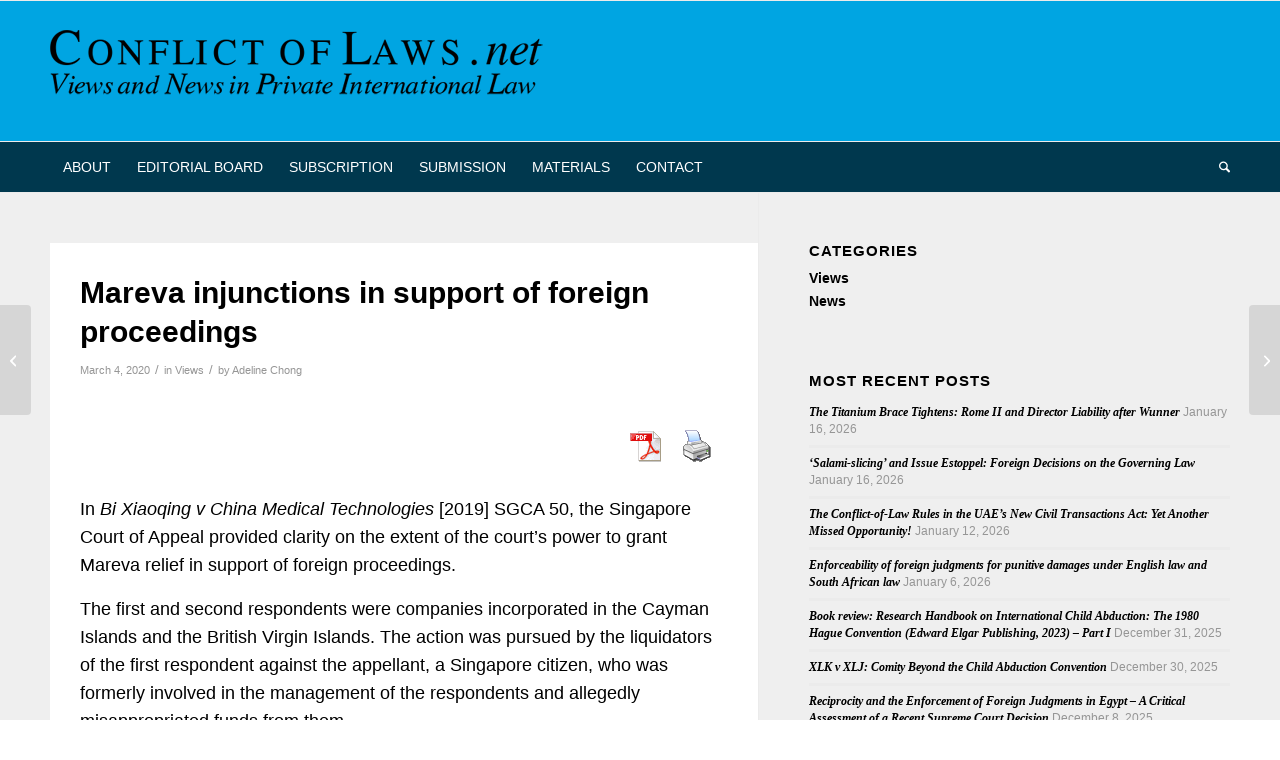

--- FILE ---
content_type: text/html; charset=UTF-8
request_url: https://conflictoflaws.net/2020/mareva-injunctions-in-support-of-foreign-proceedings-2/
body_size: 68912
content:
<!DOCTYPE html>
<html lang="en-US" class="html_stretched responsive av-preloader-disabled  html_header_top html_logo_left html_bottom_nav_header html_menu_left html_custom html_header_sticky html_header_shrinking html_mobile_menu_tablet html_header_searchicon html_content_align_center html_header_unstick_top_disabled html_header_stretch_disabled html_av-overlay-side html_av-overlay-side-classic html_av-submenu-noclone html_entry_id_30638 av-cookies-no-cookie-consent av-no-preview av-default-lightbox html_text_menu_active av-mobile-menu-switch-default">
<head>
<meta charset="UTF-8" />
<meta name="robots" content="index, follow" />


<!-- mobile setting -->
<meta name="viewport" content="width=device-width, initial-scale=1">

<!-- Scripts/CSS and wp_head hook -->
<title>Mareva injunctions in support of foreign proceedings &#8211; Conflict of Laws</title>
<meta name='robots' content='max-image-preview:large' />
	<style>img:is([sizes="auto" i], [sizes^="auto," i]) { contain-intrinsic-size: 3000px 1500px }</style>
	<link rel="alternate" type="application/rss+xml" title="Conflict of Laws &raquo; Feed" href="https://conflictoflaws.net/feed/" />
<link rel="alternate" type="application/rss+xml" title="Conflict of Laws &raquo; Comments Feed" href="https://conflictoflaws.net/comments/feed/" />

<!-- NG Social Cards -->
<meta property="og:type" content="article" />
<meta property="og:title" content="Mareva injunctions in support of foreign proceedings" />
<meta property="og:description" content="In Bi Xiaoqing v China Medical Technologies [2019] SGCA 50, the Singapore Court of Appeal provided clarity on the extent of the court’s power to grant Mareva relief in support of foreign proceedings. The first and second respondents were companies incorporated in the Cayman Islands and the British Virgin Islands. The action was pursued by [&hellip;]" />
<meta property="og:image" content="https://conflictoflaws.net/News/2025/12/Logo.jpg" />
<meta name="twitter:card" content="summary_large_image" />
<meta name="twitter:title" content="Mareva injunctions in support of foreign proceedings" />
<meta name="twitter:description" content="In Bi Xiaoqing v China Medical Technologies [2019] SGCA 50, the Singapore Court of Appeal provided clarity on the extent of the court’s power to grant Mareva relief in support of foreign proceedings. The first and second respondents were companies incorporated in the Cayman Islands and the British Virgin Islands. The action was pursued by [&hellip;]" />
<meta name="twitter:image" content="https://conflictoflaws.net/News/2025/12/Logo.jpg" />
<!-- /NG Social Cards -->
<script type="text/javascript">
/* <![CDATA[ */
window._wpemojiSettings = {"baseUrl":"https:\/\/s.w.org\/images\/core\/emoji\/16.0.1\/72x72\/","ext":".png","svgUrl":"https:\/\/s.w.org\/images\/core\/emoji\/16.0.1\/svg\/","svgExt":".svg","source":{"concatemoji":"https:\/\/conflictoflaws.net\/wp-includes\/js\/wp-emoji-release.min.js?ver=6.8.3"}};
/*! This file is auto-generated */
!function(s,n){var o,i,e;function c(e){try{var t={supportTests:e,timestamp:(new Date).valueOf()};sessionStorage.setItem(o,JSON.stringify(t))}catch(e){}}function p(e,t,n){e.clearRect(0,0,e.canvas.width,e.canvas.height),e.fillText(t,0,0);var t=new Uint32Array(e.getImageData(0,0,e.canvas.width,e.canvas.height).data),a=(e.clearRect(0,0,e.canvas.width,e.canvas.height),e.fillText(n,0,0),new Uint32Array(e.getImageData(0,0,e.canvas.width,e.canvas.height).data));return t.every(function(e,t){return e===a[t]})}function u(e,t){e.clearRect(0,0,e.canvas.width,e.canvas.height),e.fillText(t,0,0);for(var n=e.getImageData(16,16,1,1),a=0;a<n.data.length;a++)if(0!==n.data[a])return!1;return!0}function f(e,t,n,a){switch(t){case"flag":return n(e,"\ud83c\udff3\ufe0f\u200d\u26a7\ufe0f","\ud83c\udff3\ufe0f\u200b\u26a7\ufe0f")?!1:!n(e,"\ud83c\udde8\ud83c\uddf6","\ud83c\udde8\u200b\ud83c\uddf6")&&!n(e,"\ud83c\udff4\udb40\udc67\udb40\udc62\udb40\udc65\udb40\udc6e\udb40\udc67\udb40\udc7f","\ud83c\udff4\u200b\udb40\udc67\u200b\udb40\udc62\u200b\udb40\udc65\u200b\udb40\udc6e\u200b\udb40\udc67\u200b\udb40\udc7f");case"emoji":return!a(e,"\ud83e\udedf")}return!1}function g(e,t,n,a){var r="undefined"!=typeof WorkerGlobalScope&&self instanceof WorkerGlobalScope?new OffscreenCanvas(300,150):s.createElement("canvas"),o=r.getContext("2d",{willReadFrequently:!0}),i=(o.textBaseline="top",o.font="600 32px Arial",{});return e.forEach(function(e){i[e]=t(o,e,n,a)}),i}function t(e){var t=s.createElement("script");t.src=e,t.defer=!0,s.head.appendChild(t)}"undefined"!=typeof Promise&&(o="wpEmojiSettingsSupports",i=["flag","emoji"],n.supports={everything:!0,everythingExceptFlag:!0},e=new Promise(function(e){s.addEventListener("DOMContentLoaded",e,{once:!0})}),new Promise(function(t){var n=function(){try{var e=JSON.parse(sessionStorage.getItem(o));if("object"==typeof e&&"number"==typeof e.timestamp&&(new Date).valueOf()<e.timestamp+604800&&"object"==typeof e.supportTests)return e.supportTests}catch(e){}return null}();if(!n){if("undefined"!=typeof Worker&&"undefined"!=typeof OffscreenCanvas&&"undefined"!=typeof URL&&URL.createObjectURL&&"undefined"!=typeof Blob)try{var e="postMessage("+g.toString()+"("+[JSON.stringify(i),f.toString(),p.toString(),u.toString()].join(",")+"));",a=new Blob([e],{type:"text/javascript"}),r=new Worker(URL.createObjectURL(a),{name:"wpTestEmojiSupports"});return void(r.onmessage=function(e){c(n=e.data),r.terminate(),t(n)})}catch(e){}c(n=g(i,f,p,u))}t(n)}).then(function(e){for(var t in e)n.supports[t]=e[t],n.supports.everything=n.supports.everything&&n.supports[t],"flag"!==t&&(n.supports.everythingExceptFlag=n.supports.everythingExceptFlag&&n.supports[t]);n.supports.everythingExceptFlag=n.supports.everythingExceptFlag&&!n.supports.flag,n.DOMReady=!1,n.readyCallback=function(){n.DOMReady=!0}}).then(function(){return e}).then(function(){var e;n.supports.everything||(n.readyCallback(),(e=n.source||{}).concatemoji?t(e.concatemoji):e.wpemoji&&e.twemoji&&(t(e.twemoji),t(e.wpemoji)))}))}((window,document),window._wpemojiSettings);
/* ]]> */
</script>
<!-- conflictoflaws.net is managing ads with Advanced Ads 2.0.13 – https://wpadvancedads.com/ --><script id="confl-ready">
			window.advanced_ads_ready=function(e,a){a=a||"complete";var d=function(e){return"interactive"===a?"loading"!==e:"complete"===e};d(document.readyState)?e():document.addEventListener("readystatechange",(function(a){d(a.target.readyState)&&e()}),{once:"interactive"===a})},window.advanced_ads_ready_queue=window.advanced_ads_ready_queue||[];		</script>
		<link rel='stylesheet' id='avia-grid-css' href='https://conflictoflaws.net/wp-content/themes/enfold/css/grid.min.css?ver=7.1.1' type='text/css' media='all' />
<link rel='stylesheet' id='avia-base-css' href='https://conflictoflaws.net/wp-content/themes/enfold/css/base.min.css?ver=7.1.1' type='text/css' media='all' />
<link rel='stylesheet' id='avia-layout-css' href='https://conflictoflaws.net/wp-content/themes/enfold/css/layout.min.css?ver=7.1.1' type='text/css' media='all' />
<link rel='stylesheet' id='avia-module-blog-css' href='https://conflictoflaws.net/wp-content/themes/enfold/config-templatebuilder/avia-shortcodes/blog/blog.min.css?ver=7.1.1' type='text/css' media='all' />
<link rel='stylesheet' id='avia-module-postslider-css' href='https://conflictoflaws.net/wp-content/themes/enfold/config-templatebuilder/avia-shortcodes/postslider/postslider.min.css?ver=7.1.1' type='text/css' media='all' />
<link rel='stylesheet' id='avia-module-button-css' href='https://conflictoflaws.net/wp-content/themes/enfold/config-templatebuilder/avia-shortcodes/buttons/buttons.min.css?ver=7.1.1' type='text/css' media='all' />
<link rel='stylesheet' id='avia-module-comments-css' href='https://conflictoflaws.net/wp-content/themes/enfold/config-templatebuilder/avia-shortcodes/comments/comments.min.css?ver=7.1.1' type='text/css' media='all' />
<link rel='stylesheet' id='avia-module-slideshow-css' href='https://conflictoflaws.net/wp-content/themes/enfold/config-templatebuilder/avia-shortcodes/slideshow/slideshow.min.css?ver=7.1.1' type='text/css' media='all' />
<link rel='stylesheet' id='avia-module-gallery-css' href='https://conflictoflaws.net/wp-content/themes/enfold/config-templatebuilder/avia-shortcodes/gallery/gallery.min.css?ver=7.1.1' type='text/css' media='all' />
<link rel='stylesheet' id='avia-module-gridrow-css' href='https://conflictoflaws.net/wp-content/themes/enfold/config-templatebuilder/avia-shortcodes/grid_row/grid_row.min.css?ver=7.1.1' type='text/css' media='all' />
<link rel='stylesheet' id='avia-module-icon-css' href='https://conflictoflaws.net/wp-content/themes/enfold/config-templatebuilder/avia-shortcodes/icon/icon.min.css?ver=7.1.1' type='text/css' media='all' />
<link rel='stylesheet' id='avia-module-iconlist-css' href='https://conflictoflaws.net/wp-content/themes/enfold/config-templatebuilder/avia-shortcodes/iconlist/iconlist.min.css?ver=7.1.1' type='text/css' media='all' />
<link rel='stylesheet' id='avia-module-social-css' href='https://conflictoflaws.net/wp-content/themes/enfold/config-templatebuilder/avia-shortcodes/social_share/social_share.min.css?ver=7.1.1' type='text/css' media='all' />
<link rel='stylesheet' id='avia-module-tabs-css' href='https://conflictoflaws.net/wp-content/themes/enfold/config-templatebuilder/avia-shortcodes/tabs/tabs.min.css?ver=7.1.1' type='text/css' media='all' />
<link rel='stylesheet' id='avia-module-video-css' href='https://conflictoflaws.net/wp-content/themes/enfold/config-templatebuilder/avia-shortcodes/video/video.min.css?ver=7.1.1' type='text/css' media='all' />
<style id='wp-emoji-styles-inline-css' type='text/css'>

	img.wp-smiley, img.emoji {
		display: inline !important;
		border: none !important;
		box-shadow: none !important;
		height: 1em !important;
		width: 1em !important;
		margin: 0 0.07em !important;
		vertical-align: -0.1em !important;
		background: none !important;
		padding: 0 !important;
	}
</style>
<link rel='stylesheet' id='wp-block-library-css' href='https://conflictoflaws.net/wp-includes/css/dist/block-library/style.min.css?ver=6.8.3' type='text/css' media='all' />
<style id='global-styles-inline-css' type='text/css'>
:root{--wp--preset--aspect-ratio--square: 1;--wp--preset--aspect-ratio--4-3: 4/3;--wp--preset--aspect-ratio--3-4: 3/4;--wp--preset--aspect-ratio--3-2: 3/2;--wp--preset--aspect-ratio--2-3: 2/3;--wp--preset--aspect-ratio--16-9: 16/9;--wp--preset--aspect-ratio--9-16: 9/16;--wp--preset--color--black: #000000;--wp--preset--color--cyan-bluish-gray: #abb8c3;--wp--preset--color--white: #ffffff;--wp--preset--color--pale-pink: #f78da7;--wp--preset--color--vivid-red: #cf2e2e;--wp--preset--color--luminous-vivid-orange: #ff6900;--wp--preset--color--luminous-vivid-amber: #fcb900;--wp--preset--color--light-green-cyan: #7bdcb5;--wp--preset--color--vivid-green-cyan: #00d084;--wp--preset--color--pale-cyan-blue: #8ed1fc;--wp--preset--color--vivid-cyan-blue: #0693e3;--wp--preset--color--vivid-purple: #9b51e0;--wp--preset--color--metallic-red: #b02b2c;--wp--preset--color--maximum-yellow-red: #edae44;--wp--preset--color--yellow-sun: #eeee22;--wp--preset--color--palm-leaf: #83a846;--wp--preset--color--aero: #7bb0e7;--wp--preset--color--old-lavender: #745f7e;--wp--preset--color--steel-teal: #5f8789;--wp--preset--color--raspberry-pink: #d65799;--wp--preset--color--medium-turquoise: #4ecac2;--wp--preset--gradient--vivid-cyan-blue-to-vivid-purple: linear-gradient(135deg,rgba(6,147,227,1) 0%,rgb(155,81,224) 100%);--wp--preset--gradient--light-green-cyan-to-vivid-green-cyan: linear-gradient(135deg,rgb(122,220,180) 0%,rgb(0,208,130) 100%);--wp--preset--gradient--luminous-vivid-amber-to-luminous-vivid-orange: linear-gradient(135deg,rgba(252,185,0,1) 0%,rgba(255,105,0,1) 100%);--wp--preset--gradient--luminous-vivid-orange-to-vivid-red: linear-gradient(135deg,rgba(255,105,0,1) 0%,rgb(207,46,46) 100%);--wp--preset--gradient--very-light-gray-to-cyan-bluish-gray: linear-gradient(135deg,rgb(238,238,238) 0%,rgb(169,184,195) 100%);--wp--preset--gradient--cool-to-warm-spectrum: linear-gradient(135deg,rgb(74,234,220) 0%,rgb(151,120,209) 20%,rgb(207,42,186) 40%,rgb(238,44,130) 60%,rgb(251,105,98) 80%,rgb(254,248,76) 100%);--wp--preset--gradient--blush-light-purple: linear-gradient(135deg,rgb(255,206,236) 0%,rgb(152,150,240) 100%);--wp--preset--gradient--blush-bordeaux: linear-gradient(135deg,rgb(254,205,165) 0%,rgb(254,45,45) 50%,rgb(107,0,62) 100%);--wp--preset--gradient--luminous-dusk: linear-gradient(135deg,rgb(255,203,112) 0%,rgb(199,81,192) 50%,rgb(65,88,208) 100%);--wp--preset--gradient--pale-ocean: linear-gradient(135deg,rgb(255,245,203) 0%,rgb(182,227,212) 50%,rgb(51,167,181) 100%);--wp--preset--gradient--electric-grass: linear-gradient(135deg,rgb(202,248,128) 0%,rgb(113,206,126) 100%);--wp--preset--gradient--midnight: linear-gradient(135deg,rgb(2,3,129) 0%,rgb(40,116,252) 100%);--wp--preset--font-size--small: 1rem;--wp--preset--font-size--medium: 1.125rem;--wp--preset--font-size--large: 1.75rem;--wp--preset--font-size--x-large: clamp(1.75rem, 3vw, 2.25rem);--wp--preset--spacing--20: 0.44rem;--wp--preset--spacing--30: 0.67rem;--wp--preset--spacing--40: 1rem;--wp--preset--spacing--50: 1.5rem;--wp--preset--spacing--60: 2.25rem;--wp--preset--spacing--70: 3.38rem;--wp--preset--spacing--80: 5.06rem;--wp--preset--shadow--natural: 6px 6px 9px rgba(0, 0, 0, 0.2);--wp--preset--shadow--deep: 12px 12px 50px rgba(0, 0, 0, 0.4);--wp--preset--shadow--sharp: 6px 6px 0px rgba(0, 0, 0, 0.2);--wp--preset--shadow--outlined: 6px 6px 0px -3px rgba(255, 255, 255, 1), 6px 6px rgba(0, 0, 0, 1);--wp--preset--shadow--crisp: 6px 6px 0px rgba(0, 0, 0, 1);}:root { --wp--style--global--content-size: 800px;--wp--style--global--wide-size: 1130px; }:where(body) { margin: 0; }.wp-site-blocks > .alignleft { float: left; margin-right: 2em; }.wp-site-blocks > .alignright { float: right; margin-left: 2em; }.wp-site-blocks > .aligncenter { justify-content: center; margin-left: auto; margin-right: auto; }:where(.is-layout-flex){gap: 0.5em;}:where(.is-layout-grid){gap: 0.5em;}.is-layout-flow > .alignleft{float: left;margin-inline-start: 0;margin-inline-end: 2em;}.is-layout-flow > .alignright{float: right;margin-inline-start: 2em;margin-inline-end: 0;}.is-layout-flow > .aligncenter{margin-left: auto !important;margin-right: auto !important;}.is-layout-constrained > .alignleft{float: left;margin-inline-start: 0;margin-inline-end: 2em;}.is-layout-constrained > .alignright{float: right;margin-inline-start: 2em;margin-inline-end: 0;}.is-layout-constrained > .aligncenter{margin-left: auto !important;margin-right: auto !important;}.is-layout-constrained > :where(:not(.alignleft):not(.alignright):not(.alignfull)){max-width: var(--wp--style--global--content-size);margin-left: auto !important;margin-right: auto !important;}.is-layout-constrained > .alignwide{max-width: var(--wp--style--global--wide-size);}body .is-layout-flex{display: flex;}.is-layout-flex{flex-wrap: wrap;align-items: center;}.is-layout-flex > :is(*, div){margin: 0;}body .is-layout-grid{display: grid;}.is-layout-grid > :is(*, div){margin: 0;}body{padding-top: 0px;padding-right: 0px;padding-bottom: 0px;padding-left: 0px;}a:where(:not(.wp-element-button)){text-decoration: underline;}:root :where(.wp-element-button, .wp-block-button__link){background-color: #32373c;border-width: 0;color: #fff;font-family: inherit;font-size: inherit;line-height: inherit;padding: calc(0.667em + 2px) calc(1.333em + 2px);text-decoration: none;}.has-black-color{color: var(--wp--preset--color--black) !important;}.has-cyan-bluish-gray-color{color: var(--wp--preset--color--cyan-bluish-gray) !important;}.has-white-color{color: var(--wp--preset--color--white) !important;}.has-pale-pink-color{color: var(--wp--preset--color--pale-pink) !important;}.has-vivid-red-color{color: var(--wp--preset--color--vivid-red) !important;}.has-luminous-vivid-orange-color{color: var(--wp--preset--color--luminous-vivid-orange) !important;}.has-luminous-vivid-amber-color{color: var(--wp--preset--color--luminous-vivid-amber) !important;}.has-light-green-cyan-color{color: var(--wp--preset--color--light-green-cyan) !important;}.has-vivid-green-cyan-color{color: var(--wp--preset--color--vivid-green-cyan) !important;}.has-pale-cyan-blue-color{color: var(--wp--preset--color--pale-cyan-blue) !important;}.has-vivid-cyan-blue-color{color: var(--wp--preset--color--vivid-cyan-blue) !important;}.has-vivid-purple-color{color: var(--wp--preset--color--vivid-purple) !important;}.has-metallic-red-color{color: var(--wp--preset--color--metallic-red) !important;}.has-maximum-yellow-red-color{color: var(--wp--preset--color--maximum-yellow-red) !important;}.has-yellow-sun-color{color: var(--wp--preset--color--yellow-sun) !important;}.has-palm-leaf-color{color: var(--wp--preset--color--palm-leaf) !important;}.has-aero-color{color: var(--wp--preset--color--aero) !important;}.has-old-lavender-color{color: var(--wp--preset--color--old-lavender) !important;}.has-steel-teal-color{color: var(--wp--preset--color--steel-teal) !important;}.has-raspberry-pink-color{color: var(--wp--preset--color--raspberry-pink) !important;}.has-medium-turquoise-color{color: var(--wp--preset--color--medium-turquoise) !important;}.has-black-background-color{background-color: var(--wp--preset--color--black) !important;}.has-cyan-bluish-gray-background-color{background-color: var(--wp--preset--color--cyan-bluish-gray) !important;}.has-white-background-color{background-color: var(--wp--preset--color--white) !important;}.has-pale-pink-background-color{background-color: var(--wp--preset--color--pale-pink) !important;}.has-vivid-red-background-color{background-color: var(--wp--preset--color--vivid-red) !important;}.has-luminous-vivid-orange-background-color{background-color: var(--wp--preset--color--luminous-vivid-orange) !important;}.has-luminous-vivid-amber-background-color{background-color: var(--wp--preset--color--luminous-vivid-amber) !important;}.has-light-green-cyan-background-color{background-color: var(--wp--preset--color--light-green-cyan) !important;}.has-vivid-green-cyan-background-color{background-color: var(--wp--preset--color--vivid-green-cyan) !important;}.has-pale-cyan-blue-background-color{background-color: var(--wp--preset--color--pale-cyan-blue) !important;}.has-vivid-cyan-blue-background-color{background-color: var(--wp--preset--color--vivid-cyan-blue) !important;}.has-vivid-purple-background-color{background-color: var(--wp--preset--color--vivid-purple) !important;}.has-metallic-red-background-color{background-color: var(--wp--preset--color--metallic-red) !important;}.has-maximum-yellow-red-background-color{background-color: var(--wp--preset--color--maximum-yellow-red) !important;}.has-yellow-sun-background-color{background-color: var(--wp--preset--color--yellow-sun) !important;}.has-palm-leaf-background-color{background-color: var(--wp--preset--color--palm-leaf) !important;}.has-aero-background-color{background-color: var(--wp--preset--color--aero) !important;}.has-old-lavender-background-color{background-color: var(--wp--preset--color--old-lavender) !important;}.has-steel-teal-background-color{background-color: var(--wp--preset--color--steel-teal) !important;}.has-raspberry-pink-background-color{background-color: var(--wp--preset--color--raspberry-pink) !important;}.has-medium-turquoise-background-color{background-color: var(--wp--preset--color--medium-turquoise) !important;}.has-black-border-color{border-color: var(--wp--preset--color--black) !important;}.has-cyan-bluish-gray-border-color{border-color: var(--wp--preset--color--cyan-bluish-gray) !important;}.has-white-border-color{border-color: var(--wp--preset--color--white) !important;}.has-pale-pink-border-color{border-color: var(--wp--preset--color--pale-pink) !important;}.has-vivid-red-border-color{border-color: var(--wp--preset--color--vivid-red) !important;}.has-luminous-vivid-orange-border-color{border-color: var(--wp--preset--color--luminous-vivid-orange) !important;}.has-luminous-vivid-amber-border-color{border-color: var(--wp--preset--color--luminous-vivid-amber) !important;}.has-light-green-cyan-border-color{border-color: var(--wp--preset--color--light-green-cyan) !important;}.has-vivid-green-cyan-border-color{border-color: var(--wp--preset--color--vivid-green-cyan) !important;}.has-pale-cyan-blue-border-color{border-color: var(--wp--preset--color--pale-cyan-blue) !important;}.has-vivid-cyan-blue-border-color{border-color: var(--wp--preset--color--vivid-cyan-blue) !important;}.has-vivid-purple-border-color{border-color: var(--wp--preset--color--vivid-purple) !important;}.has-metallic-red-border-color{border-color: var(--wp--preset--color--metallic-red) !important;}.has-maximum-yellow-red-border-color{border-color: var(--wp--preset--color--maximum-yellow-red) !important;}.has-yellow-sun-border-color{border-color: var(--wp--preset--color--yellow-sun) !important;}.has-palm-leaf-border-color{border-color: var(--wp--preset--color--palm-leaf) !important;}.has-aero-border-color{border-color: var(--wp--preset--color--aero) !important;}.has-old-lavender-border-color{border-color: var(--wp--preset--color--old-lavender) !important;}.has-steel-teal-border-color{border-color: var(--wp--preset--color--steel-teal) !important;}.has-raspberry-pink-border-color{border-color: var(--wp--preset--color--raspberry-pink) !important;}.has-medium-turquoise-border-color{border-color: var(--wp--preset--color--medium-turquoise) !important;}.has-vivid-cyan-blue-to-vivid-purple-gradient-background{background: var(--wp--preset--gradient--vivid-cyan-blue-to-vivid-purple) !important;}.has-light-green-cyan-to-vivid-green-cyan-gradient-background{background: var(--wp--preset--gradient--light-green-cyan-to-vivid-green-cyan) !important;}.has-luminous-vivid-amber-to-luminous-vivid-orange-gradient-background{background: var(--wp--preset--gradient--luminous-vivid-amber-to-luminous-vivid-orange) !important;}.has-luminous-vivid-orange-to-vivid-red-gradient-background{background: var(--wp--preset--gradient--luminous-vivid-orange-to-vivid-red) !important;}.has-very-light-gray-to-cyan-bluish-gray-gradient-background{background: var(--wp--preset--gradient--very-light-gray-to-cyan-bluish-gray) !important;}.has-cool-to-warm-spectrum-gradient-background{background: var(--wp--preset--gradient--cool-to-warm-spectrum) !important;}.has-blush-light-purple-gradient-background{background: var(--wp--preset--gradient--blush-light-purple) !important;}.has-blush-bordeaux-gradient-background{background: var(--wp--preset--gradient--blush-bordeaux) !important;}.has-luminous-dusk-gradient-background{background: var(--wp--preset--gradient--luminous-dusk) !important;}.has-pale-ocean-gradient-background{background: var(--wp--preset--gradient--pale-ocean) !important;}.has-electric-grass-gradient-background{background: var(--wp--preset--gradient--electric-grass) !important;}.has-midnight-gradient-background{background: var(--wp--preset--gradient--midnight) !important;}.has-small-font-size{font-size: var(--wp--preset--font-size--small) !important;}.has-medium-font-size{font-size: var(--wp--preset--font-size--medium) !important;}.has-large-font-size{font-size: var(--wp--preset--font-size--large) !important;}.has-x-large-font-size{font-size: var(--wp--preset--font-size--x-large) !important;}
:where(.wp-block-post-template.is-layout-flex){gap: 1.25em;}:where(.wp-block-post-template.is-layout-grid){gap: 1.25em;}
:where(.wp-block-columns.is-layout-flex){gap: 2em;}:where(.wp-block-columns.is-layout-grid){gap: 2em;}
:root :where(.wp-block-pullquote){font-size: 1.5em;line-height: 1.6;}
</style>
<link rel='stylesheet' id='pdfprnt_frontend-css' href='https://conflictoflaws.net/wp-content/plugins/pdf-print/css/frontend.css?ver=2.4.4' type='text/css' media='all' />
<link rel='stylesheet' id='enfold-child-style-css' href='https://conflictoflaws.net/wp-content/themes/enfold-child/style.css?ver=1.0' type='text/css' media='all' />
<link rel='stylesheet' id='avia-scs-css' href='https://conflictoflaws.net/wp-content/themes/enfold/css/shortcodes.min.css?ver=7.1.1' type='text/css' media='all' />
<link rel='stylesheet' id='avia-fold-unfold-css' href='https://conflictoflaws.net/wp-content/themes/enfold/css/avia-snippet-fold-unfold.min.css?ver=7.1.1' type='text/css' media='all' />
<link rel='stylesheet' id='avia-popup-css-css' href='https://conflictoflaws.net/wp-content/themes/enfold/js/aviapopup/magnific-popup.min.css?ver=7.1.1' type='text/css' media='screen' />
<link rel='stylesheet' id='avia-lightbox-css' href='https://conflictoflaws.net/wp-content/themes/enfold/css/avia-snippet-lightbox.min.css?ver=7.1.1' type='text/css' media='screen' />
<link rel='stylesheet' id='avia-widget-css-css' href='https://conflictoflaws.net/wp-content/themes/enfold/css/avia-snippet-widget.min.css?ver=7.1.1' type='text/css' media='screen' />
<link rel='stylesheet' id='avia-dynamic-css' href='https://conflictoflaws.net/News/dynamic_avia/enfold_child.css?ver=68f5f07a0526e' type='text/css' media='all' />
<link rel='stylesheet' id='avia-custom-css' href='https://conflictoflaws.net/wp-content/themes/enfold/css/custom.css?ver=7.1.1' type='text/css' media='all' />
<link rel='stylesheet' id='avia-style-css' href='https://conflictoflaws.net/wp-content/themes/enfold-child/style.css?ver=1.0' type='text/css' media='all' />
<script type="text/javascript" src="https://conflictoflaws.net/wp-includes/js/jquery/jquery.min.js?ver=3.7.1" id="jquery-core-js"></script>
<script type="text/javascript" src="https://conflictoflaws.net/wp-includes/js/jquery/jquery-migrate.min.js?ver=3.4.1" id="jquery-migrate-js"></script>
<script type="text/javascript" src="https://conflictoflaws.net/News/dynamic_avia/avia-head-scripts-4f5eead831c86c2e16cfa55444a254ca---68f5f0863696e.js" id="avia-head-scripts-js"></script>
<link rel="https://api.w.org/" href="https://conflictoflaws.net/wp-json/" /><link rel="alternate" title="JSON" type="application/json" href="https://conflictoflaws.net/wp-json/wp/v2/posts/30638" /><link rel="EditURI" type="application/rsd+xml" title="RSD" href="https://conflictoflaws.net/xmlrpc.php?rsd" />
<meta name="generator" content="WordPress 6.8.3" />
<link rel="canonical" href="https://conflictoflaws.net/2020/mareva-injunctions-in-support-of-foreign-proceedings-2/" />
<link rel='shortlink' href='https://conflictoflaws.net/?p=30638' />
<link rel="alternate" title="oEmbed (JSON)" type="application/json+oembed" href="https://conflictoflaws.net/wp-json/oembed/1.0/embed?url=https%3A%2F%2Fconflictoflaws.net%2F2020%2Fmareva-injunctions-in-support-of-foreign-proceedings-2%2F" />
<link rel="alternate" title="oEmbed (XML)" type="text/xml+oembed" href="https://conflictoflaws.net/wp-json/oembed/1.0/embed?url=https%3A%2F%2Fconflictoflaws.net%2F2020%2Fmareva-injunctions-in-support-of-foreign-proceedings-2%2F&#038;format=xml" />
<link href="https://fonts.googleapis.com/css2?family=Noto+Sans+SC&display=swap" rel="stylesheet">

<!-- Matomo -->
<script type="text/javascript">
  var _paq = window._paq || [];
  /* tracker methods like "setCustomDimension" should be called before "trackPageView" */
  _paq.push(["setDoNotTrack", true]);
  _paq.push(["disableCookies"]);
  _paq.push(['trackPageView']);
  _paq.push(['enableLinkTracking']);
  (function() {
    var u="//conflictoflaws.net/matomo/";
    _paq.push(['setTrackerUrl', u+'matomo.php']);
    _paq.push(['setSiteId', '1']);
    var d=document, g=d.createElement('script'), s=d.getElementsByTagName('script')[0];
    g.type='text/javascript'; g.async=true; g.defer=true; g.src=u+'matomo.js'; s.parentNode.insertBefore(g,s);
  })();
</script>
<!-- End Matomo Code -->


<!--[if lt IE 9]><script src="https://conflictoflaws.net/wp-content/themes/enfold/js/html5shiv.js"></script><![endif]--><link rel="profile" href="https://gmpg.org/xfn/11" />
<link rel="alternate" type="application/rss+xml" title="Conflict of Laws RSS2 Feed" href="https://conflictoflaws.net/feed/" />
<link rel="pingback" href="https://conflictoflaws.net/xmlrpc.php" />

<style type='text/css' media='screen'>
 #top #header_main > .container, #top #header_main > .container .main_menu  .av-main-nav > li > a, #top #header_main #menu-item-shop .cart_dropdown_link{ height:140px; line-height: 140px; }
 .html_top_nav_header .av-logo-container{ height:140px;  }
 .html_header_top.html_header_sticky #top #wrap_all #main{ padding-top:192px; } 
</style>

<!-- To speed up the rendering and to display the site as fast as possible to the user we include some styles and scripts for above the fold content inline -->
<script type="text/javascript">'use strict';var avia_is_mobile=!1;if(/Android|webOS|iPhone|iPad|iPod|BlackBerry|IEMobile|Opera Mini/i.test(navigator.userAgent)&&'ontouchstart' in document.documentElement){avia_is_mobile=!0;document.documentElement.className+=' avia_mobile '}
else{document.documentElement.className+=' avia_desktop '};document.documentElement.className+=' js_active ';(function(){var e=['-webkit-','-moz-','-ms-',''],n='',o=!1,a=!1;for(var t in e){if(e[t]+'transform' in document.documentElement.style){o=!0;n=e[t]+'transform'};if(e[t]+'perspective' in document.documentElement.style){a=!0}};if(o){document.documentElement.className+=' avia_transform '};if(a){document.documentElement.className+=' avia_transform3d '};if(typeof document.getElementsByClassName=='function'&&typeof document.documentElement.getBoundingClientRect=='function'&&avia_is_mobile==!1){if(n&&window.innerHeight>0){setTimeout(function(){var e=0,o={},a=0,t=document.getElementsByClassName('av-parallax'),i=window.pageYOffset||document.documentElement.scrollTop;for(e=0;e<t.length;e++){t[e].style.top='0px';o=t[e].getBoundingClientRect();a=Math.ceil((window.innerHeight+i-o.top)*0.3);t[e].style[n]='translate(0px, '+a+'px)';t[e].style.top='auto';t[e].className+=' enabled-parallax '}},50)}}})();</script><style type="text/css">
		@font-face {font-family: 'entypo-fontello-enfold'; font-weight: normal; font-style: normal; font-display: auto;
		src: url('https://conflictoflaws.net/wp-content/themes/enfold/config-templatebuilder/avia-template-builder/assets/fonts/entypo-fontello-enfold/entypo-fontello-enfold.woff2') format('woff2'),
		url('https://conflictoflaws.net/wp-content/themes/enfold/config-templatebuilder/avia-template-builder/assets/fonts/entypo-fontello-enfold/entypo-fontello-enfold.woff') format('woff'),
		url('https://conflictoflaws.net/wp-content/themes/enfold/config-templatebuilder/avia-template-builder/assets/fonts/entypo-fontello-enfold/entypo-fontello-enfold.ttf') format('truetype'),
		url('https://conflictoflaws.net/wp-content/themes/enfold/config-templatebuilder/avia-template-builder/assets/fonts/entypo-fontello-enfold/entypo-fontello-enfold.svg#entypo-fontello-enfold') format('svg'),
		url('https://conflictoflaws.net/wp-content/themes/enfold/config-templatebuilder/avia-template-builder/assets/fonts/entypo-fontello-enfold/entypo-fontello-enfold.eot'),
		url('https://conflictoflaws.net/wp-content/themes/enfold/config-templatebuilder/avia-template-builder/assets/fonts/entypo-fontello-enfold/entypo-fontello-enfold.eot?#iefix') format('embedded-opentype');
		}

		#top .avia-font-entypo-fontello-enfold, body .avia-font-entypo-fontello-enfold, html body [data-av_iconfont='entypo-fontello-enfold']:before{ font-family: 'entypo-fontello-enfold'; }
		
		@font-face {font-family: 'entypo-fontello'; font-weight: normal; font-style: normal; font-display: auto;
		src: url('https://conflictoflaws.net/wp-content/themes/enfold/config-templatebuilder/avia-template-builder/assets/fonts/entypo-fontello/entypo-fontello.woff2') format('woff2'),
		url('https://conflictoflaws.net/wp-content/themes/enfold/config-templatebuilder/avia-template-builder/assets/fonts/entypo-fontello/entypo-fontello.woff') format('woff'),
		url('https://conflictoflaws.net/wp-content/themes/enfold/config-templatebuilder/avia-template-builder/assets/fonts/entypo-fontello/entypo-fontello.ttf') format('truetype'),
		url('https://conflictoflaws.net/wp-content/themes/enfold/config-templatebuilder/avia-template-builder/assets/fonts/entypo-fontello/entypo-fontello.svg#entypo-fontello') format('svg'),
		url('https://conflictoflaws.net/wp-content/themes/enfold/config-templatebuilder/avia-template-builder/assets/fonts/entypo-fontello/entypo-fontello.eot'),
		url('https://conflictoflaws.net/wp-content/themes/enfold/config-templatebuilder/avia-template-builder/assets/fonts/entypo-fontello/entypo-fontello.eot?#iefix') format('embedded-opentype');
		}

		#top .avia-font-entypo-fontello, body .avia-font-entypo-fontello, html body [data-av_iconfont='entypo-fontello']:before{ font-family: 'entypo-fontello'; }
		</style>

<!--
Debugging Info for Theme support: 

Theme: Enfold
Version: 7.1.1
Installed: enfold
AviaFramework Version: 5.6
AviaBuilder Version: 6.0
aviaElementManager Version: 1.0.1
- - - - - - - - - - -
ChildTheme: Enfold Child
ChildTheme Version: 1.0
ChildTheme Installed: enfold

- - - - - - - - - - -
ML:512-PU:93-PLA:18
WP:6.8.3
Compress: CSS:load minified only - JS:all theme files
Updates: enabled - unverified Envato token
PLAu:18
-->
</head>

<body id="top" class="wp-singular post-template-default single single-post postid-30638 single-format-standard wp-theme-enfold wp-child-theme-enfold-child stretched rtl_columns av-curtain-numeric georgia-websave georgia  post-type-post category-views avia-responsive-images-support aa-prefix-confl-" itemscope="itemscope" itemtype="https://schema.org/WebPage" >

	<link href="https://fonts.googleapis.com/css2?family=Noto+Sans+SC&display=swap" rel="stylesheet">
	<div id='wrap_all'>

	
<header id='header' class='all_colors header_color light_bg_color  av_header_top av_logo_left av_bottom_nav_header av_menu_left av_custom av_header_sticky av_header_shrinking av_header_stretch_disabled av_mobile_menu_tablet av_header_searchicon av_header_unstick_top_disabled av_header_border_disabled'  role="banner" itemscope="itemscope" itemtype="https://schema.org/WPHeader" >

		<div  id='header_main' class='container_wrap container_wrap_logo'>
	
        <div class='container av-logo-container'><div class='inner-container'><div id="headerlogo"><span class='logo avia-standard-logo'><a href='https://conflictoflaws.net/' class='' aria-label='CoL_Banner' title='CoL_Banner'><img src="https://conflictoflaws.net/News/2020/08/CoL_Banner-1.png" srcset="https://conflictoflaws.net/News/2020/08/CoL_Banner-1.png 500w, https://conflictoflaws.net/News/2020/08/CoL_Banner-1-300x83.png 300w, https://conflictoflaws.net/News/2020/08/CoL_Banner-1-495x139.png 495w" sizes="(max-width: 500px) 100vw, 500px" height="100" width="300" alt='Conflict of Laws' title='CoL_Banner' /></a></span></div><div id="headerbanner"></div></div></div><div id='header_main_alternate' class='container_wrap'><div class='container'><nav class='main_menu' data-selectname='Select a page'  role="navigation" itemscope="itemscope" itemtype="https://schema.org/SiteNavigationElement" ><div class="avia-menu av-main-nav-wrap"><ul id="avia-menu" class="menu av-main-nav"><li role="menuitem" id="menu-item-31770" class="menu-item menu-item-type-post_type menu-item-object-page menu-item-top-level menu-item-top-level-1"><a href="https://conflictoflaws.net/about/" itemprop="url" tabindex="0"><span class="avia-bullet"></span><span class="avia-menu-text">About</span><span class="avia-menu-fx"><span class="avia-arrow-wrap"><span class="avia-arrow"></span></span></span></a></li>
<li role="menuitem" id="menu-item-31774" class="menu-item menu-item-type-post_type menu-item-object-page menu-item-top-level menu-item-top-level-2"><a href="https://conflictoflaws.net/editorial-board/" itemprop="url" tabindex="0"><span class="avia-bullet"></span><span class="avia-menu-text">Editorial board</span><span class="avia-menu-fx"><span class="avia-arrow-wrap"><span class="avia-arrow"></span></span></span></a></li>
<li role="menuitem" id="menu-item-31776" class="menu-item menu-item-type-post_type menu-item-object-page menu-item-top-level menu-item-top-level-3"><a href="https://conflictoflaws.net/subscription/" itemprop="url" tabindex="0"><span class="avia-bullet"></span><span class="avia-menu-text">Subscription</span><span class="avia-menu-fx"><span class="avia-arrow-wrap"><span class="avia-arrow"></span></span></span></a></li>
<li role="menuitem" id="menu-item-31775" class="menu-item menu-item-type-post_type menu-item-object-page menu-item-top-level menu-item-top-level-4"><a href="https://conflictoflaws.net/submission/" itemprop="url" tabindex="0"><span class="avia-bullet"></span><span class="avia-menu-text">Submission</span><span class="avia-menu-fx"><span class="avia-arrow-wrap"><span class="avia-arrow"></span></span></span></a></li>
<li role="menuitem" id="menu-item-41033" class="menu-item menu-item-type-post_type menu-item-object-page menu-item-top-level menu-item-top-level-5"><a href="https://conflictoflaws.net/repository/" itemprop="url" tabindex="0"><span class="avia-bullet"></span><span class="avia-menu-text">Materials</span><span class="avia-menu-fx"><span class="avia-arrow-wrap"><span class="avia-arrow"></span></span></span></a></li>
<li role="menuitem" id="menu-item-31771" class="menu-item menu-item-type-post_type menu-item-object-page menu-item-top-level menu-item-top-level-6"><a href="https://conflictoflaws.net/contact/" itemprop="url" tabindex="0"><span class="avia-bullet"></span><span class="avia-menu-text">Contact</span><span class="avia-menu-fx"><span class="avia-arrow-wrap"><span class="avia-arrow"></span></span></span></a></li>
<li id="menu-item-search" class="noMobile menu-item menu-item-search-dropdown menu-item-avia-special" role="menuitem"><a class="avia-svg-icon avia-font-svg_entypo-fontello" aria-label="Search" href="?s=" rel="nofollow" title="Click to open the search input field" data-avia-search-tooltip="
&lt;search&gt;
	&lt;form role=&quot;search&quot; action=&quot;https://conflictoflaws.net/&quot; id=&quot;searchform&quot; method=&quot;get&quot; class=&quot;&quot;&gt;
		&lt;div&gt;
&lt;span class=&#039;av_searchform_search avia-svg-icon avia-font-svg_entypo-fontello&#039; data-av_svg_icon=&#039;search&#039; data-av_iconset=&#039;svg_entypo-fontello&#039;&gt;&lt;svg version=&quot;1.1&quot; xmlns=&quot;http://www.w3.org/2000/svg&quot; width=&quot;25&quot; height=&quot;32&quot; viewBox=&quot;0 0 25 32&quot; preserveAspectRatio=&quot;xMidYMid meet&quot; aria-labelledby=&#039;av-svg-title-1&#039; aria-describedby=&#039;av-svg-desc-1&#039; role=&quot;graphics-symbol&quot; aria-hidden=&quot;true&quot;&gt;
&lt;title id=&#039;av-svg-title-1&#039;&gt;Search&lt;/title&gt;
&lt;desc id=&#039;av-svg-desc-1&#039;&gt;Search&lt;/desc&gt;
&lt;path d=&quot;M24.704 24.704q0.96 1.088 0.192 1.984l-1.472 1.472q-1.152 1.024-2.176 0l-6.080-6.080q-2.368 1.344-4.992 1.344-4.096 0-7.136-3.040t-3.040-7.136 2.88-7.008 6.976-2.912 7.168 3.040 3.072 7.136q0 2.816-1.472 5.184zM3.008 13.248q0 2.816 2.176 4.992t4.992 2.176 4.832-2.016 2.016-4.896q0-2.816-2.176-4.96t-4.992-2.144-4.832 2.016-2.016 4.832z&quot;&gt;&lt;/path&gt;
&lt;/svg&gt;&lt;/span&gt;			&lt;input type=&quot;submit&quot; value=&quot;&quot; id=&quot;searchsubmit&quot; class=&quot;button&quot; title=&quot;Enter at least 3 characters to show search results in a dropdown or click to route to search result page to show all results&quot; /&gt;
			&lt;input type=&quot;search&quot; id=&quot;s&quot; name=&quot;s&quot; value=&quot;&quot; aria-label=&#039;Search&#039; placeholder=&#039;Search&#039; required /&gt;
		&lt;/div&gt;
	&lt;/form&gt;
&lt;/search&gt;
" data-av_svg_icon='search' data-av_iconset='svg_entypo-fontello'><svg version="1.1" xmlns="http://www.w3.org/2000/svg" width="25" height="32" viewBox="0 0 25 32" preserveAspectRatio="xMidYMid meet" aria-labelledby='av-svg-title-2' aria-describedby='av-svg-desc-2' role="graphics-symbol" aria-hidden="true">
<title id='av-svg-title-2'>Click to open the search input field</title>
<desc id='av-svg-desc-2'>Click to open the search input field</desc>
<path d="M24.704 24.704q0.96 1.088 0.192 1.984l-1.472 1.472q-1.152 1.024-2.176 0l-6.080-6.080q-2.368 1.344-4.992 1.344-4.096 0-7.136-3.040t-3.040-7.136 2.88-7.008 6.976-2.912 7.168 3.040 3.072 7.136q0 2.816-1.472 5.184zM3.008 13.248q0 2.816 2.176 4.992t4.992 2.176 4.832-2.016 2.016-4.896q0-2.816-2.176-4.96t-4.992-2.144-4.832 2.016-2.016 4.832z"></path>
</svg><span class="avia_hidden_link_text">Search</span></a></li><li class="av-burger-menu-main menu-item-avia-special " role="menuitem">
	        			<a href="#" aria-label="Menu" aria-hidden="false">
							<span class="av-hamburger av-hamburger--spin av-js-hamburger">
								<span class="av-hamburger-box">
						          <span class="av-hamburger-inner"></span>
						          <strong>Menu</strong>
								</span>
							</span>
							<span class="avia_hidden_link_text">Menu</span>
						</a>
	        		   </li></ul></div></nav></div> </div> 
		<!-- end container_wrap-->
		</div>
		<div class='header_bg'></div>

<!-- end header -->
</header>

	<div id='main' class='all_colors' data-scroll-offset='140'>

	
		<div class='container_wrap container_wrap_first main_color sidebar_right'>

			<div class='container template-blog template-single-blog '>

				<main class='content units av-content-small alpha  av-main-single'  role="main" itemscope="itemscope" itemtype="https://schema.org/Blog" >

					<article class="post-entry post-entry-type-standard post-entry-30638 post-loop-1 post-parity-odd post-entry-last single-big  post-30638 post type-post status-publish format-standard hentry category-views"  itemscope="itemscope" itemtype="https://schema.org/BlogPosting" itemprop="blogPost" ><div class="blog-meta"></div><div class='entry-content-wrapper clearfix standard-content'><header class="entry-content-header" aria-label="Post: Mareva injunctions in support of foreign proceedings"><h1 class='post-title entry-title '  itemprop="headline" >Mareva injunctions in support of foreign proceedings<span class="post-format-icon minor-meta"></span></h1><span class="post-meta-infos"><time class="date-container minor-meta updated"  itemprop="datePublished" datetime="2020-03-04T02:24:25+00:00" >March 4, 2020</time><span class="text-sep">/</span><span class="blog-categories minor-meta">in <a href="https://conflictoflaws.net/category/views/" rel="tag">Views</a></span><span class="text-sep">/</span><span class="blog-author minor-meta">by <span class="entry-author-link"  itemprop="author" ><span class="author"><span class="fn"><a href="https://conflictoflaws.net/author/adelinechong/" title="Posts by Adeline Chong" rel="author">Adeline Chong</a></span></span></span></span></span></header><div class="entry-content"  itemprop="text" ><div class="pdfprnt-buttons pdfprnt-buttons-post pdfprnt-top-right"><a href="https://conflictoflaws.net/2020/mareva-injunctions-in-support-of-foreign-proceedings-2/?print=pdf" class="pdfprnt-button pdfprnt-button-pdf" target="_blank"><img decoding="async" src="https://conflictoflaws.net/wp-content/plugins/pdf-print/images/pdf.png" alt="image_pdf" title="View PDF" /></a><a href="https://conflictoflaws.net/2020/mareva-injunctions-in-support-of-foreign-proceedings-2/?print=print" class="pdfprnt-button pdfprnt-button-print" target="_blank"><img decoding="async" src="https://conflictoflaws.net/wp-content/plugins/pdf-print/images/print.png" alt="image_print" title="Print Content" /></a></div><p>In <em>Bi Xiaoqing v China Medical Technologies</em> [2019] SGCA 50, the Singapore Court of Appeal provided clarity on the extent of the court’s power to grant Mareva relief in support of foreign proceedings.</p>
<p>The first and second respondents were companies incorporated in the Cayman Islands and the British Virgin Islands. The action was pursued by the liquidators of the first respondent against the appellant, a Singapore citizen, who was formerly involved in the management of the respondents and allegedly misappropriated funds from them.</p>
<p>Hong Kong proceedings were commenced first and a worldwide Mareva injunction was granted against, inter alia, the appellant. The terms of the Hong Kong injunction specifically identified assets in Singapore.</p>
<p>Two days after the Hong Kong injunction was obtained, the respondents commenced action in Singapore and applied for a Mareva injunction to prevent the defendants from disposing of assets in Singapore. The action in Singapore covered substantially the same claims and causes of action as those pursued in Hong Kong. After the grant of a Mareva injunction on an <em>ex parte </em>basis, the respondents applied to stay the Singapore proceedings pending the final determination of the Hong Kong proceedings on the basis that Hong Kong was the most appropriate forum for the dispute. The High Court granted the stay and confirmed the Mareva injunction in <em>inter partes </em>proceedings.</p>
<p>The issues before the Court of Appeal were: (1) whether the court had the power to grant a Mareva injunction and (2) whether it should grant the Mareva injunction. In other words, the first question dealt with the existence of the court’s power to grant a Mareva injunction and the second question dealt with the exercise of the power.</p>
<p>The Singapore court’s power to grant an injunction can be traced back to section 4(10) of the Civil Law Act which is in these terms: “A Mandatory Order or an injunction may be granted or a receiver appointed by an interlocutory order of the court, either unconditionally or upon such terms and conditions as the court thinks just, either unconditionally or upon such terms and conditions as the court thinks just, in all cases in which it appears to the court to be just or convenient that such order should be made.” The Court of Appeal clarified that section 4(10) of the Civil Law Act should be read as conferring on the court the power to grant Mareva injunctions, even when sought in support of foreign proceedings. Two conditions had to be satisfied: (1) the court must have <em>in personam </em>jurisdiction over the defendant; and (2) the plaintiff must have a reasonable accrued cause of action against the defendant in Singapore.</p>
<p>Given the stay of the Singapore proceedings, the Court of Appeal had to consider if the Singapore court still retained the power to grant Mareva relief. There had been conflicting first instance decisions on this point: see <em>Petroval SA v Stainsby Overseas Ltd </em>[2008] 3 SLR(R) 856 cf <em>Multi-Code Electronics Industries (M) Bhd v Toh Chun Toh Gordon </em>[2009] 1 SLR(R) 1000. The Court of Appeal preferred the <em>Multi-Code </em>approach, taking the view that the court retains a residual jurisdiction over the underlying cause of action even when the action is stayed. This residual jurisdiction grounds the court’s power to grant a Mareva injunction in aid of foreign proceedings. Further, a party’s intentions on what it would do with the injunction had no bearing on the existence of the court’s power to grant the Mareva injunction.</p>
<p>Party intentions, however, was a consideration under the second question of whether the court should exercise its power to grant the injunction. Traditionally, a Mareva injunction is granted to safeguard the integrity of the Singapore court’s jurisdiction over the defendant so that, if judgment is rendered against the defendant, that jurisdiction is not rendered toothless. The court commented that where it appears that the plaintiff is requesting the court to assume jurisdiction over the defendant for the collateral purpose of securing and safeguarding the exercise of jurisdiction by a foreign court, the court should not exercise its power to grant Mareva relief. On the facts, the court held that it could not be said that the respondents had such a collateral purpose as there was nothing on the facts to dispel the possibility that the respondents may later request for the stay to be lifted. This conclusion suggests that the court would generally take a generous view of litigation strategy and lean towards exercising its power in aid of foreign proceedings.</p>
<p>Given the requirement that the plaintiff must have a reasonable accrued cause of action against the defendant in Singapore, a Mareva injunction is not free-standing relief under Singapore law. The court emphasized that a Mareva injunction in aid of foreign court proceedings is still ultimately premised on, and in support of, Singapore proceedings. This stance means that service in and service out cases may end up being treated differently. If the defendant has been served outside of jurisdiction and successfully sets aside service of the writ, there would no longer be an accrued cause of action in Singapore on which to base the application for a Mareva injunction. See for example, <em>PT Gunung Madu Plantations v Muhammad Jimmy Goh Mashun </em>[2018] SGHC 64, [2018] 4 SLR 1420 (see previous post <a href="https://conflictoflaws.net/2018/mareva-injunctions-under-singapore-law/"><strong>https://conflictoflaws.net/2018/mareva-injunctions-under-singapore-law/</strong></a>). On the other hand, if the defendant had been served as of right within jurisdiction and the action is stayed (as in the present case), the court retains residual jurisdiction to grant a Mareva injunction.</p>
<p>After a restrictive court ruling in relation to the court’s power to grant free-standing Mareva relief in aid of foreign arbitrations, the legislature amended the International Arbitration Act to confer that power to the courts. It remains to be seen if the legislature would act similarly in relation to the court’s power to grant free-standing Mareva relief in aid of foreign proceedings.</p>
<p>To a certain extent, this lacuna is plugged by the recent amendments to the Reciprocal Enforcement of Foreign Judgments Act (“REFJA”) (see previous post <a href="https://conflictoflaws.net/2019/reform-of-singapores-foreign-judgment-rules/"><strong>https://conflictoflaws.net/2019/reform-of-singapores-foreign-judgment-rules/</strong></a>). Under the amended REFJA, a judgment includes a non-monetary judgment and an interlocutory judgment need not be “final and conclusive”. In the Parliamentary Debates, the minister in charge made the point that these specific amendments were intended to enable the court to enforce foreign orders such as Mareva injunctions. Only judgments from certain gazetted territories qualify for registration under the REFJA. To date, HK SAR is the sole listed gazetted territory although it is anticipated that the list of gazetted territories will expand in the near future. While the respondents had in hand a Hong Kong worldwide Mareva injunction, the amendments to REFJA only came into force after the case was decided.</p>
<p>The judgment may be found at: <a href="https://www.supremecourt.gov.sg/docs/default-source/module-document/judgement/ca-188-2018-j---bi-xiaoqiong-pdf.pdf"><strong>https://www.supremecourt.gov.sg/docs/default-source/module-document/judgement/ca-188-2018-j—bi-xiaoqiong-pdf.pdf</strong></a></p>
</div><footer class="entry-footer"><div class='av-social-sharing-box av-social-sharing-box-default av-social-sharing-box-fullwidth'><div class="av-share-box"><h5 class='av-share-link-description av-no-toc '>Share this entry</h5><ul class="av-share-box-list noLightbox"><li class='av-share-link av-social-link-facebook avia_social_iconfont' ><a target="_blank" aria-label="Share on Facebook" href='https://www.facebook.com/sharer.php?u=https://conflictoflaws.net/2020/mareva-injunctions-in-support-of-foreign-proceedings-2/&#038;t=Mareva%20injunctions%20in%20support%20of%20foreign%20proceedings' data-av_icon='' data-av_iconfont='entypo-fontello'  title='' data-avia-related-tooltip='Share on Facebook'><span class='avia_hidden_link_text'>Share on Facebook</span></a></li><li class='av-share-link av-social-link-twitter avia_social_iconfont' ><a target="_blank" aria-label="Share on X" href='https://twitter.com/share?text=Mareva%20injunctions%20in%20support%20of%20foreign%20proceedings&#038;url=https://conflictoflaws.net/?p=30638' data-av_icon='' data-av_iconfont='entypo-fontello'  title='' data-avia-related-tooltip='Share on X'><span class='avia_hidden_link_text'>Share on X</span></a></li><li class='av-share-link av-social-link-whatsapp avia_social_iconfont' ><a target="_blank" aria-label="Share on WhatsApp" href='https://api.whatsapp.com/send?text=https://conflictoflaws.net/2020/mareva-injunctions-in-support-of-foreign-proceedings-2/' data-av_icon='' data-av_iconfont='entypo-fontello'  title='' data-avia-related-tooltip='Share on WhatsApp'><span class='avia_hidden_link_text'>Share on WhatsApp</span></a></li><li class='av-share-link av-social-link-pinterest avia_social_iconfont' ><a target="_blank" aria-label="Share on Pinterest" href='https://pinterest.com/pin/create/button/?url=https%3A%2F%2Fconflictoflaws.net%2F2020%2Fmareva-injunctions-in-support-of-foreign-proceedings-2%2F&#038;description=Mareva%20injunctions%20in%20support%20of%20foreign%20proceedings&#038;media=' data-av_icon='' data-av_iconfont='entypo-fontello'  title='' data-avia-related-tooltip='Share on Pinterest'><span class='avia_hidden_link_text'>Share on Pinterest</span></a></li><li class='av-share-link av-social-link-linkedin avia_social_iconfont' ><a target="_blank" aria-label="Share on LinkedIn" href='https://linkedin.com/shareArticle?mini=true&#038;title=Mareva%20injunctions%20in%20support%20of%20foreign%20proceedings&#038;url=https://conflictoflaws.net/2020/mareva-injunctions-in-support-of-foreign-proceedings-2/' data-av_icon='' data-av_iconfont='entypo-fontello'  title='' data-avia-related-tooltip='Share on LinkedIn'><span class='avia_hidden_link_text'>Share on LinkedIn</span></a></li><li class='av-share-link av-social-link-tumblr avia_social_iconfont' ><a target="_blank" aria-label="Share on Tumblr" href='https://www.tumblr.com/share/link?url=https%3A%2F%2Fconflictoflaws.net%2F2020%2Fmareva-injunctions-in-support-of-foreign-proceedings-2%2F&#038;name=Mareva%20injunctions%20in%20support%20of%20foreign%20proceedings&#038;description=In%20Bi%20Xiaoqing%20v%20China%20Medical%20Technologies%20%5B2019%5D%20SGCA%2050%2C%20the%20Singapore%20Court%20of%20Appeal%20provided%20clarity%20on%20the%20extent%20of%20the%20court%E2%80%99s%20power%20to%20grant%20Mareva%20relief%20in%20support%20of%20foreign%20proceedings.%20The%20first%20and%20second%20respondents%20were%20companies%20incorporated%20in%20the%20Cayman%20Islands%20and%20the%20British%20Virgin%20Islands.%20The%20action%20was%20pursued%20by%20%5B%E2%80%A6%5D' data-av_icon='' data-av_iconfont='entypo-fontello'  title='' data-avia-related-tooltip='Share on Tumblr'><span class='avia_hidden_link_text'>Share on Tumblr</span></a></li><li class='av-share-link av-social-link-vk avia_social_iconfont' ><a target="_blank" aria-label="Share on Vk" href='https://vk.com/share.php?url=https://conflictoflaws.net/2020/mareva-injunctions-in-support-of-foreign-proceedings-2/' data-av_icon='' data-av_iconfont='entypo-fontello'  title='' data-avia-related-tooltip='Share on Vk'><span class='avia_hidden_link_text'>Share on Vk</span></a></li><li class='av-share-link av-social-link-reddit avia_social_iconfont' ><a target="_blank" aria-label="Share on Reddit" href='https://reddit.com/submit?url=https://conflictoflaws.net/2020/mareva-injunctions-in-support-of-foreign-proceedings-2/&#038;title=Mareva%20injunctions%20in%20support%20of%20foreign%20proceedings' data-av_icon='' data-av_iconfont='entypo-fontello'  title='' data-avia-related-tooltip='Share on Reddit'><span class='avia_hidden_link_text'>Share on Reddit</span></a></li><li class='av-share-link av-social-link-mail avia_social_iconfont' ><a  aria-label="Share by Mail" href='mailto:?subject=Mareva%20injunctions%20in%20support%20of%20foreign%20proceedings&#038;body=https://conflictoflaws.net/2020/mareva-injunctions-in-support-of-foreign-proceedings-2/' data-av_icon='' data-av_iconfont='entypo-fontello'  title='' data-avia-related-tooltip='Share by Mail'><span class='avia_hidden_link_text'>Share by Mail</span></a></li></ul></div></div></footer><div class='post_delimiter'></div></div><div class="post_author_timeline"></div><span class='hidden'>
				<span class='av-structured-data'  itemprop="image" itemscope="itemscope" itemtype="https://schema.org/ImageObject" >
						<span itemprop='url'>https://conflictoflaws.net/News/2020/08/CoL_Banner-1.png</span>
						<span itemprop='height'>0</span>
						<span itemprop='width'>0</span>
				</span>
				<span class='av-structured-data'  itemprop="publisher" itemtype="https://schema.org/Organization" itemscope="itemscope" >
						<span itemprop='name'>Adeline Chong</span>
						<span itemprop='logo' itemscope itemtype='https://schema.org/ImageObject'>
							<span itemprop='url'>https://conflictoflaws.net/News/2020/08/CoL_Banner-1.png</span>
						</span>
				</span><span class='av-structured-data'  itemprop="author" itemscope="itemscope" itemtype="https://schema.org/Person" ><span itemprop='name'>Adeline Chong</span></span><span class='av-structured-data'  itemprop="datePublished" datetime="2020-03-04T02:24:25+00:00" >2020-03-04 02:24:25</span><span class='av-structured-data'  itemprop="dateModified" itemtype="https://schema.org/dateModified" >2020-04-01 10:27:17</span><span class='av-structured-data'  itemprop="mainEntityOfPage" itemtype="https://schema.org/mainEntityOfPage" ><span itemprop='name'>Mareva injunctions in support of foreign proceedings</span></span></span></article><div class='single-big'></div>


<div class='comment-entry post-entry'>


</div>

				<!--end content-->
				</main>

				<aside class='sidebar sidebar_right   alpha units' aria-label="Sidebar"  role="complementary" itemscope="itemscope" itemtype="https://schema.org/WPSideBar" ><div class="inner_sidebar extralight-border"><section id="categories-2" class="widget clearfix widget_categories"><h3 class="widgettitle">Categories</h3>
			<ul>
					<li class="cat-item cat-item-256"><a href="https://conflictoflaws.net/category/views/">Views</a>
</li>
	<li class="cat-item cat-item-255"><a href="https://conflictoflaws.net/category/news/">News</a>
</li>
			</ul>

			<span class="seperator extralight-border"></span></section>
		<section id="recent-posts-3" class="widget clearfix widget_recent_entries">
		<h3 class="widgettitle">Most Recent Posts</h3>
		<ul>
											<li>
					<a href="https://conflictoflaws.net/2026/the-titanium-brace-tightens-rome-ii-and-director-liability-after-wunner/">The Titanium Brace Tightens: Rome II and Director Liability after Wunner</a>
											<span class="post-date">January 16, 2026</span>
									</li>
											<li>
					<a href="https://conflictoflaws.net/2026/salami-slicing-and-issue-estoppel-foreign-decisions-on-the-governing-law/">‘Salami-slicing’ and Issue Estoppel: Foreign Decisions on the Governing Law</a>
											<span class="post-date">January 16, 2026</span>
									</li>
											<li>
					<a href="https://conflictoflaws.net/2026/the-conflict-of-law-rules-in-the-uaes-new-civil-transactions-act-yet-another-missed-opportunity/">The Conflict-of-Law Rules in the UAE’s New Civil Transactions Act: Yet Another Missed Opportunity!</a>
											<span class="post-date">January 12, 2026</span>
									</li>
											<li>
					<a href="https://conflictoflaws.net/2026/enforceability-of-foreign-judgments-for-punitive-damages-under-english-law-and-south-african-law/">Enforceability of foreign judgments for punitive damages under English law and South African law</a>
											<span class="post-date">January 6, 2026</span>
									</li>
											<li>
					<a href="https://conflictoflaws.net/2025/book-review-research-handbook-on-international-child-abduction-the-1980-hague-convention-edward-elgar-publishing-2023-part-i/">Book review: Research Handbook on International Child Abduction: The 1980 Hague Convention (Edward Elgar Publishing, 2023) &#8211; Part I</a>
											<span class="post-date">December 31, 2025</span>
									</li>
											<li>
					<a href="https://conflictoflaws.net/2025/xlk-v-xlj-comity-beyond-the-child-abduction-convention-copy/">XLK v XLJ: Comity Beyond the Child Abduction Convention</a>
											<span class="post-date">December 30, 2025</span>
									</li>
											<li>
					<a href="https://conflictoflaws.net/2025/reciprocity-and-the-enforcement-of-foreign-judgments-in-egypt-a-critical-assessment-of-a-recent-supreme-court-decision/">Reciprocity and the Enforcement of Foreign Judgments in Egypt – A Critical Assessment of a Recent Supreme Court Decision</a>
											<span class="post-date">December 8, 2025</span>
									</li>
											<li>
					<a href="https://conflictoflaws.net/2025/the-wto-trips-agreement-and-conflict-of-laws-rules-in-intellectual-property-cases/">The WTO TRIPS Agreement and Conflict-of-Laws Rules in Intellectual Property Cases</a>
											<span class="post-date">December 5, 2025</span>
									</li>
											<li>
					<a href="https://conflictoflaws.net/2025/kairos-shipping-ii-llc-appellant-v-songa-product-and-chemical-tankers-iii-as-respondent-the-interpretation-of-natural-language-on-charter-contracts/">Kairos Shipping II LLC (appellant) v Songa Product and Chemical Tankers III AS (respondent), The interpretation of natural language on charter contracts</a>
											<span class="post-date">November 23, 2025</span>
									</li>
											<li>
					<a href="https://conflictoflaws.net/2025/digital-governance-regimes-theory-and-private-international-law-a-tech-diplomacy-perspective/">Digital Governance, Regimes Theory and Private International Law. A tech diplomacy perspective</a>
											<span class="post-date">November 17, 2025</span>
									</li>
											<li>
					<a href="https://conflictoflaws.net/2025/tatlici-v-tatlici-on-appeal-defendant-wins-as-public-policy-confronts-the-financialization-of-cross-border-defamation-award/">Tatlici v. Tatlici on Appeal:  Defendant Wins as Public Policy Confronts the Financialization of Cross-Border Defamation Award</a>
											<span class="post-date">November 16, 2025</span>
									</li>
											<li>
					<a href="https://conflictoflaws.net/2025/paramount-clause-in-a-bill-of-lading-as-choice-of-law-under-rome-i-the-supreme-court-of-the-netherlands-in-airgas-usa-v-universal-africa-lines/">‘Paramount clause’ in a bill of lading as choice of law under Rome I &#8211; the Supreme Court of the Netherlands in Airgas USA v Universal Africa Lines</a>
											<span class="post-date">November 10, 2025</span>
									</li>
											<li>
					<a href="https://conflictoflaws.net/2025/without-regard-to-principles-of-conflict-of-laws/">&#8220;Without Regard to Principles of Conflict of Laws&#8221;</a>
											<span class="post-date">November 5, 2025</span>
									</li>
											<li>
					<a href="https://conflictoflaws.net/2025/court-to-court-referrals-and-reciprocity-between-chinese-and-singapore-courts/">Court-to-court referrals and reciprocity between Chinese and Singapore courts</a>
											<span class="post-date">November 4, 2025</span>
									</li>
											<li>
					<a href="https://conflictoflaws.net/2025/cjeu-case-c-540-24-cabris-investment-jurisdiction-clause-in-favour-of-eu-court-is-subject-to-art-25-brussels-ia-even-if-both-parties-are-domiciled-in-the-same-third-state/">CJEU, Case C-540/24, Cabris Investment: Jurisdiction Clause in Favour of EU Court is Subject to Art. 25 Brussels Ia even if both Parties are Domiciled in the Same Third State</a>
											<span class="post-date">October 13, 2025</span>
									</li>
					</ul>

		<span class="seperator extralight-border"></span></section></div></aside>
			</div><!--end container-->

		</div><!-- close default .container_wrap element -->

		<!-- end main -->
		</div>

		<a class='avia-post-nav avia-post-prev without-image' href='https://conflictoflaws.net/2020/nottingham-arbitration-talk-on-wednesday-18-march-2020/' title='Link to: Nottingham Arbitration Talk on Wednesday 18 March 2020' aria-label='Nottingham Arbitration Talk on Wednesday 18 March 2020'><span class="label iconfont avia-svg-icon avia-font-svg_entypo-fontello" data-av_svg_icon='left-open-mini' data-av_iconset='svg_entypo-fontello'><svg version="1.1" xmlns="http://www.w3.org/2000/svg" width="8" height="32" viewBox="0 0 8 32" preserveAspectRatio="xMidYMid meet" aria-labelledby='av-svg-title-5' aria-describedby='av-svg-desc-5' role="graphics-symbol" aria-hidden="true">
<title id='av-svg-title-5'>Link to: Nottingham Arbitration Talk on Wednesday 18 March 2020</title>
<desc id='av-svg-desc-5'>Link to: Nottingham Arbitration Talk on Wednesday 18 March 2020</desc>
<path d="M8.064 21.44q0.832 0.832 0 1.536-0.832 0.832-1.536 0l-6.144-6.208q-0.768-0.768 0-1.6l6.144-6.208q0.704-0.832 1.536 0 0.832 0.704 0 1.536l-4.992 5.504z"></path>
</svg></span><span class="entry-info-wrap"><span class="entry-info"><span class='entry-title'>Nottingham Arbitration Talk on Wednesday 18 March 2020</span></span></span></a><a class='avia-post-nav avia-post-next without-image' href='https://conflictoflaws.net/2020/singapore-and-fiji-ratify-the-singapore-convention-on-mediation/' title='Link to: Singapore and Fiji ratify the Singapore Convention on Mediation' aria-label='Singapore and Fiji ratify the Singapore Convention on Mediation'><span class="label iconfont avia-svg-icon avia-font-svg_entypo-fontello" data-av_svg_icon='right-open-mini' data-av_iconset='svg_entypo-fontello'><svg version="1.1" xmlns="http://www.w3.org/2000/svg" width="8" height="32" viewBox="0 0 8 32" preserveAspectRatio="xMidYMid meet" aria-labelledby='av-svg-title-6' aria-describedby='av-svg-desc-6' role="graphics-symbol" aria-hidden="true">
<title id='av-svg-title-6'>Link to: Singapore and Fiji ratify the Singapore Convention on Mediation</title>
<desc id='av-svg-desc-6'>Link to: Singapore and Fiji ratify the Singapore Convention on Mediation</desc>
<path d="M0.416 21.44l5.056-5.44-5.056-5.504q-0.832-0.832 0-1.536 0.832-0.832 1.536 0l6.144 6.208q0.768 0.832 0 1.6l-6.144 6.208q-0.704 0.832-1.536 0-0.832-0.704 0-1.536z"></path>
</svg></span><span class="entry-info-wrap"><span class="entry-info"><span class='entry-title'>Singapore and Fiji ratify the Singapore Convention on Mediation</span></span></span></a><!-- end wrap_all --></div>
<a href='#top' title='Scroll to top' id='scroll-top-link' class='avia-svg-icon avia-font-svg_entypo-fontello' data-av_svg_icon='up-open' data-av_iconset='svg_entypo-fontello' tabindex='-1' aria-hidden='true'>
	<svg version="1.1" xmlns="http://www.w3.org/2000/svg" width="19" height="32" viewBox="0 0 19 32" preserveAspectRatio="xMidYMid meet" aria-labelledby='av-svg-title-7' aria-describedby='av-svg-desc-7' role="graphics-symbol" aria-hidden="true">
<title id='av-svg-title-7'>Scroll to top</title>
<desc id='av-svg-desc-7'>Scroll to top</desc>
<path d="M18.048 18.24q0.512 0.512 0.512 1.312t-0.512 1.312q-1.216 1.216-2.496 0l-6.272-6.016-6.272 6.016q-1.28 1.216-2.496 0-0.512-0.512-0.512-1.312t0.512-1.312l7.488-7.168q0.512-0.512 1.28-0.512t1.28 0.512z"></path>
</svg>	<span class="avia_hidden_link_text">Scroll to top</span>
</a>

<div id="fb-root"></div>

<script type="speculationrules">
{"prefetch":[{"source":"document","where":{"and":[{"href_matches":"\/*"},{"not":{"href_matches":["\/wp-*.php","\/wp-admin\/*","\/News\/*","\/wp-content\/*","\/wp-content\/plugins\/*","\/wp-content\/themes\/enfold-child\/*","\/wp-content\/themes\/enfold\/*","\/*\\?(.+)"]}},{"not":{"selector_matches":"a[rel~=\"nofollow\"]"}},{"not":{"selector_matches":".no-prefetch, .no-prefetch a"}}]},"eagerness":"conservative"}]}
</script>
<link href="https://fonts.googleapis.com/css2?family=Noto+Sans+SC&display=swap" rel="stylesheet">
 <script type='text/javascript'>
 /* <![CDATA[ */  
var avia_framework_globals = avia_framework_globals || {};
    avia_framework_globals.frameworkUrl = 'https://conflictoflaws.net/wp-content/themes/enfold/framework/';
    avia_framework_globals.installedAt = 'https://conflictoflaws.net/wp-content/themes/enfold/';
    avia_framework_globals.ajaxurl = 'https://conflictoflaws.net/wp-admin/admin-ajax.php';
/* ]]> */ 
</script>
 
 <script type="text/javascript" src="https://conflictoflaws.net/wp-content/plugins/advanced-ads/admin/assets/js/advertisement.js?ver=2.0.13" id="advanced-ads-find-adblocker-js"></script>
<script type="text/javascript" src="https://conflictoflaws.net/News/dynamic_avia/avia-footer-scripts-27b7f2210b4a8b3ecad428c6b7b3c853---68f5f086969bf.js" id="avia-footer-scripts-js"></script>
<script>!function(){window.advanced_ads_ready_queue=window.advanced_ads_ready_queue||[],advanced_ads_ready_queue.push=window.advanced_ads_ready;for(var d=0,a=advanced_ads_ready_queue.length;d<a;d++)advanced_ads_ready(advanced_ads_ready_queue[d])}();</script></body>
</html>


--- FILE ---
content_type: text/javascript
request_url: https://conflictoflaws.net/News/dynamic_avia/avia-footer-scripts-27b7f2210b4a8b3ecad428c6b7b3c853---68f5f086969bf.js
body_size: 130092
content:
/*!
Waypoints - 4.0.1
Copyright © 2011-2016 Caleb Troughton
Licensed under the MIT license.
https://github.com/imakewebthings/waypoints/blob/master/licenses.txt
*/
!function(){"use strict";var t=0,e={};function i(o){if(!o)throw new Error("No options passed to Waypoint constructor");if(!o.element)throw new Error("No element option passed to Waypoint constructor");if(!o.handler)throw new Error("No handler option passed to Waypoint constructor");this.key="waypoint-"+t,this.options=i.Adapter.extend({},i.defaults,o),this.element=this.options.element,this.adapter=new i.Adapter(this.element),this.callback=o.handler,this.axis=this.options.horizontal?"horizontal":"vertical",this.enabled=this.options.enabled,this.triggerPoint=null,this.group=i.Group.findOrCreate({name:this.options.group,axis:this.axis}),this.context=i.Context.findOrCreateByElement(this.options.context),i.offsetAliases[this.options.offset]&&(this.options.offset=i.offsetAliases[this.options.offset]),this.group.add(this),this.context.add(this),e[this.key]=this,t+=1}i.prototype.queueTrigger=function(t){this.group.queueTrigger(this,t)},i.prototype.trigger=function(t){this.enabled&&this.callback&&this.callback.apply(this,t)},i.prototype.destroy=function(){this.context.remove(this),this.group.remove(this),delete e[this.key]},i.prototype.disable=function(){return this.enabled=!1,this},i.prototype.enable=function(){return this.context.refresh(),this.enabled=!0,this},i.prototype.next=function(){return this.group.next(this)},i.prototype.previous=function(){return this.group.previous(this)},i.invokeAll=function(t){var i=[];for(var o in e)i.push(e[o]);for(var n=0,r=i.length;n<r;n++)i[n][t]()},i.destroyAll=function(){i.invokeAll("destroy")},i.disableAll=function(){i.invokeAll("disable")},i.enableAll=function(){for(var t in i.Context.refreshAll(),e)e[t].enabled=!0;return this},i.refreshAll=function(){i.Context.refreshAll()},i.viewportHeight=function(){return window.innerHeight||document.documentElement.clientHeight},i.viewportWidth=function(){return document.documentElement.clientWidth},i.adapters=[],i.defaults={context:window,continuous:!0,enabled:!0,group:"default",horizontal:!1,offset:0},i.offsetAliases={"bottom-in-view":function(){return this.context.innerHeight()-this.adapter.outerHeight()},"right-in-view":function(){return this.context.innerWidth()-this.adapter.outerWidth()}},window.Waypoint=i}(),function(){"use strict";function t(t){window.setTimeout(t,1e3/60)}var e=0,i={},o=window.Waypoint,n=window.onload;function r(t){this.element=t,this.Adapter=o.Adapter,this.adapter=new this.Adapter(t),this.key="waypoint-context-"+e,this.didScroll=!1,this.didResize=!1,this.oldScroll={x:this.adapter.scrollLeft(),y:this.adapter.scrollTop()},this.waypoints={vertical:{},horizontal:{}},t.waypointContextKey=this.key,i[t.waypointContextKey]=this,e+=1,o.windowContext||(o.windowContext=!0,o.windowContext=new r(window)),this.createThrottledScrollHandler(),this.createThrottledResizeHandler()}r.prototype.add=function(t){var e=t.options.horizontal?"horizontal":"vertical";this.waypoints[e][t.key]=t,this.refresh()},r.prototype.checkEmpty=function(){var t=this.Adapter.isEmptyObject(this.waypoints.horizontal),e=this.Adapter.isEmptyObject(this.waypoints.vertical),o=this.element==this.element.window;t&&e&&!o&&(this.adapter.off(".waypoints"),delete i[this.key])},r.prototype.createThrottledResizeHandler=function(){var t=this;function e(){t.handleResize(),t.didResize=!1}this.adapter.on("resize.waypoints",(function(){t.didResize||(t.didResize=!0,o.requestAnimationFrame(e))}))},r.prototype.createThrottledScrollHandler=function(){var t=this;function e(){t.handleScroll(),t.didScroll=!1}this.adapter.on("scroll.waypoints",(function(){t.didScroll&&!o.isTouch||(t.didScroll=!0,o.requestAnimationFrame(e))}))},r.prototype.handleResize=function(){o.Context.refreshAll()},r.prototype.handleScroll=function(){var t={},e={horizontal:{newScroll:this.adapter.scrollLeft(),oldScroll:this.oldScroll.x,forward:"right",backward:"left"},vertical:{newScroll:this.adapter.scrollTop(),oldScroll:this.oldScroll.y,forward:"down",backward:"up"}};for(var i in e){var o=e[i],n=o.newScroll>o.oldScroll?o.forward:o.backward;for(var r in this.waypoints[i]){var s=this.waypoints[i][r];if(null!==s.triggerPoint){var a=o.oldScroll<s.triggerPoint,l=o.newScroll>=s.triggerPoint;(a&&l||!a&&!l)&&(s.queueTrigger(n),t[s.group.id]=s.group)}}}for(var h in t)t[h].flushTriggers();this.oldScroll={x:e.horizontal.newScroll,y:e.vertical.newScroll}},r.prototype.innerHeight=function(){return this.element==this.element.window?o.viewportHeight():this.adapter.innerHeight()},r.prototype.remove=function(t){delete this.waypoints[t.axis][t.key],this.checkEmpty()},r.prototype.innerWidth=function(){return this.element==this.element.window?o.viewportWidth():this.adapter.innerWidth()},r.prototype.destroy=function(){var t=[];for(var e in this.waypoints)for(var i in this.waypoints[e])t.push(this.waypoints[e][i]);for(var o=0,n=t.length;o<n;o++)t[o].destroy()},r.prototype.refresh=function(){var t,e=this.element==this.element.window,i=e?void 0:this.adapter.offset(),n={};for(var r in this.handleScroll(),t={horizontal:{contextOffset:e?0:i.left,contextScroll:e?0:this.oldScroll.x,contextDimension:this.innerWidth(),oldScroll:this.oldScroll.x,forward:"right",backward:"left",offsetProp:"left"},vertical:{contextOffset:e?0:i.top,contextScroll:e?0:this.oldScroll.y,contextDimension:this.innerHeight(),oldScroll:this.oldScroll.y,forward:"down",backward:"up",offsetProp:"top"}}){var s=t[r];for(var a in this.waypoints[r]){var l,h,p,c,u=this.waypoints[r][a],d=u.options.offset,f=u.triggerPoint,w=0,y=null==f;u.element!==u.element.window&&(w=u.adapter.offset()[s.offsetProp]),"function"==typeof d?d=d.apply(u):"string"==typeof d&&(d=parseFloat(d),u.options.offset.indexOf("%")>-1&&(d=Math.ceil(s.contextDimension*d/100))),l=s.contextScroll-s.contextOffset,u.triggerPoint=Math.floor(w+l-d),h=f<s.oldScroll,p=u.triggerPoint>=s.oldScroll,c=!h&&!p,!y&&(h&&p)?(u.queueTrigger(s.backward),n[u.group.id]=u.group):(!y&&c||y&&s.oldScroll>=u.triggerPoint)&&(u.queueTrigger(s.forward),n[u.group.id]=u.group)}}return o.requestAnimationFrame((function(){for(var t in n)n[t].flushTriggers()})),this},r.findOrCreateByElement=function(t){return r.findByElement(t)||new r(t)},r.refreshAll=function(){for(var t in i)i[t].refresh()},r.findByElement=function(t){return i[t.waypointContextKey]},window.onload=function(){n&&n(),r.refreshAll()},o.requestAnimationFrame=function(e){(window.requestAnimationFrame||window.mozRequestAnimationFrame||window.webkitRequestAnimationFrame||t).call(window,e)},o.Context=r}(),function(){"use strict";function t(t,e){return t.triggerPoint-e.triggerPoint}function e(t,e){return e.triggerPoint-t.triggerPoint}var i={vertical:{},horizontal:{}},o=window.Waypoint;function n(t){this.name=t.name,this.axis=t.axis,this.id=this.name+"-"+this.axis,this.waypoints=[],this.clearTriggerQueues(),i[this.axis][this.name]=this}n.prototype.add=function(t){this.waypoints.push(t)},n.prototype.clearTriggerQueues=function(){this.triggerQueues={up:[],down:[],left:[],right:[]}},n.prototype.flushTriggers=function(){for(var i in this.triggerQueues){var o=this.triggerQueues[i],n="up"===i||"left"===i;o.sort(n?e:t);for(var r=0,s=o.length;r<s;r+=1){var a=o[r];(a.options.continuous||r===o.length-1)&&a.trigger([i])}}this.clearTriggerQueues()},n.prototype.next=function(e){this.waypoints.sort(t);var i=o.Adapter.inArray(e,this.waypoints);return i===this.waypoints.length-1?null:this.waypoints[i+1]},n.prototype.previous=function(e){this.waypoints.sort(t);var i=o.Adapter.inArray(e,this.waypoints);return i?this.waypoints[i-1]:null},n.prototype.queueTrigger=function(t,e){this.triggerQueues[e].push(t)},n.prototype.remove=function(t){var e=o.Adapter.inArray(t,this.waypoints);e>-1&&this.waypoints.splice(e,1)},n.prototype.first=function(){return this.waypoints[0]},n.prototype.last=function(){return this.waypoints[this.waypoints.length-1]},n.findOrCreate=function(t){return i[t.axis][t.name]||new n(t)},o.Group=n}(),function(){"use strict";var t=window.jQuery,e=window.Waypoint;function i(e){this.$element=t(e)}t.each(["innerHeight","innerWidth","off","offset","on","outerHeight","outerWidth","scrollLeft","scrollTop"],(function(t,e){i.prototype[e]=function(){var t=Array.prototype.slice.call(arguments);return this.$element[e].apply(this.$element,t)}})),t.each(["extend","inArray","isEmptyObject"],(function(e,o){i[o]=t[o]})),e.adapters.push({name:"jquery",Adapter:i}),e.Adapter=i}(),function(){"use strict";var t=window.Waypoint;function e(e){return function(){var i=[],o=arguments[0];return"function"==typeof arguments[0]&&((o=e.extend({},arguments[1])).handler=arguments[0]),this.each((function(){var n=e.extend({},o,{element:this});"string"==typeof n.context&&(n.context=e(this).closest(n.context)[0]),i.push(new t(n))})),i}}window.jQuery&&(window.jQuery.fn.waypoint=e(window.jQuery)),window.Zepto&&(window.Zepto.fn.waypoint=e(window.Zepto))}();;if(!Array.isArray){Array.isArray=function(e){return Object.prototype.toString.call(e)==='[object Array]'}}(function(e){'use strict';const opt={'bubbles':!0,'cancelable':!0};e(window).on('av-height-change',function(e){const event=new CustomEvent('avia_height_change',opt);window.dispatchEvent(event)});e('body').on('av_resize_finished',function(e){const event=new CustomEvent('avia_resize_finished',opt);document.body.dispatchEvent(event)})})(jQuery);(function(e){'use strict';e(function(){e.avia_utilities=e.avia_utilities||{};o('html');s('html');c();i();new e.AviaTooltip({'class':'avia-search-tooltip',data:'avia-search-tooltip',event:'click',position:'bottom',scope:'body',attach:'element',within_screen:!0,close_keys:27});new e.AviaTooltip({'class':'avia-related-tooltip',data:'avia-related-tooltip',scope:'.related_posts, .av-share-box',attach:'element',delay:0});new e.AviaAjaxSearch({scope:'#header, .avia_search_element'});if(e.fn.avia_iso_sort){e('.grid-sort-container').avia_iso_sort()};a();e.avia_utilities.avia_ajax_call();e.avia_utilities.postSwipeSupport()});e.avia_utilities=e.avia_utilities||{};e.avia_utilities.postSwipeSupport=function(){if(!e.fn.avia_swipe_trigger){return};const body=document.getElementsByTagName('body'),methods={};methods.beforeTrigger=function(t,i){const loader=e.avia_utilities.loading();loader.show()};methods.afterTrigger=function(e,t){let body=document.getElementsByTagName('body');if(!body.length){return};let dir=t=='prev'?'swiped-ltr':'swiped-rtl';body[0].classList.add('av-post-swiped-overlay',dir)};if(!body.length||!body[0].classList.contains('avia-post-nav-swipe-enabled')){return};let single=document.querySelector('.single #main');if(single==null){return};let prev=document.querySelector('#wrap_all .avia-post-nav.avia-post-prev'),next=document.querySelector('#wrap_all .avia-post-nav.avia-post-next'),param={prev:prev,next:next,delay_trigger:!0,event:{prev:'native_click',next:'native_click'},beforeTrigger:methods.beforeTrigger,afterTrigger:methods.afterTrigger};e(single).avia_swipe_trigger(param)};e.avia_utilities.avia_ajax_call=function(t){if(typeof t=='undefined'){t='body'};e('a.avianolink').on('click',function(e){e.preventDefault()});e('a.aviablank').attr('target','_blank');if(e.fn.avia_activate_lightbox){e(t).avia_activate_lightbox()};if(e.fn.avia_scrollspy){if(t=='body'){e('body').avia_scrollspy({target:'.main_menu .menu li > a'})}
else{e('body').avia_scrollspy('refresh')}};if(e.fn.avia_smoothscroll){e('a[href*="#"]',t).avia_smoothscroll(t)};l(t);n(t);r(t);if(e.fn.avia_html5_activation&&e.fn.mediaelementplayer){e('.avia_video, .avia_audio',t).avia_html5_activation({ratio:'16:9'})}};e.avia_utilities.log=function(e,t,i){if(typeof console=='undefined'){return};if(typeof t=='undefined'){t='log'};t='AVIA-'+t.toUpperCase();console.log('['+t+'] '+e);if(typeof i!='undefined'){console.log(i)}};function i(){var n=e(window),i=e('html').is('.html_header_sidebar')?'#main':'#header',a=e(i),r=a.parents('div').eq(0),l=e(i+' .container').first(),t='',o=function(){var i='',o=Math.round(l.width()),s=Math.round(a.width()),n=Math.round(r.width());i+=' #header .three.units{width:'+(o*0.25)+'px;}';i+=' #header .six.units{width:'+(o*0.50)+'px;}';i+=' #header .nine.units{width:'+(o*0.75)+'px;}';i+=' #header .twelve.units{width:'+(o)+'px;}';i+=' .av-framed-box .av-layout-tab-inner .container{width:'+(n)+'px;}';i+=' .html_header_sidebar .av-layout-tab-inner .container{width:'+(s)+'px;}';i+=' .boxed .av-layout-tab-inner .container{width:'+(s)+'px;}';i+=' .av-framed-box#top .av-submenu-container{width:'+(n)+'px;}';try{t.text(i)}catch(p){t.remove();var c=e('head').first();t=e('<style type=\'text/css\' id=\'av-browser-width-calc\'>'+i+'</style>').appendTo(c)}};if(e('.avia_mega_div').length>0||e('.av-layout-tab-inner').length>0||e('.av-submenu-container').length>0){var s=e('head').first();t=e('<style type=\'text/css\' id=\'av-browser-width-calc\'></style>').appendTo(s);n.on('debouncedresize',o);o()}};function a(){var t=e('.sidebar_shadow#top #main .sidebar'),i=e('.sidebar_shadow .content');if(t.height()>=i.height()){t.addClass('av-enable-shadow')}
else{i.addClass('av-enable-shadow')}};function t(t,a){var i=this,n=i.process.bind(i),o=i.refresh.bind(i),r=e(t).is('body')?e(window):e(t),s;i.$body=e('body');i.$win=e(window);i.options=e.extend({},e.fn.avia_scrollspy.defaults,a);i.selector=(i.options.target||((s=e(t).attr('href'))&&s.replace(/.*(?=#[^\s]+$)/,''))||'');i.activation_true=!1;if(i.$body.find(i.selector+'[href*=\'#\']').length){i.$scrollElement=r.on('scroll.scroll-spy.data-api',n);i.$win.on('av-height-change',o);i.$body.on('av_resize_finished',o);i.activation_true=!0;i.checkFirst();setTimeout(function(){i.refresh();i.process()},100)}};t.prototype={constructor:t,checkFirst:function(){var e=window.location.href.split('#')[0],t=this.$body.find(this.selector+'[href=\''+e+'\']').attr('href',e+'#top')},refresh:function(){if(!this.activation_true)return;var t=this,i;this.offsets=e([]);this.targets=e([]);i=this.$body.find(this.selector).map(function(){var s=e(this),n=s.data('target')||s.attr('href'),i=this.hash,i=i.replace(/\//g,''),a=/^#\w/.test(i)&&e(i),o=t.$scrollElement.get(0),r=o!=null&&o===o.window;return(a&&a.length&&[[a.position().top+(!r&&t.$scrollElement.scrollTop()),n]])||null}).sort(function(e,t){return e[0]-t[0]}).each(function(){t.offsets.push(this[0]);t.targets.push(this[1])})},process:function(){if(!this.offsets)return;if(isNaN(this.options.offset))this.options.offset=0;var i=this.$scrollElement.scrollTop()+this.options.offset,s=this.$scrollElement[0].scrollHeight||this.$body[0].scrollHeight,n=s-this.$scrollElement.height(),t=this.offsets,a=this.targets,o=this.activeTarget,e;if(i>=n){return o!=(e=a.last()[0])&&this.activate(e)};for(e=t.length;e--;){o!=a[e]&&i>=t[e]&&(!t[e+1]||i<=t[e+1])&&this.activate(a[e])}},activate:function(t){var i,a;this.activeTarget=t;e(this.selector).parent('.'+this.options.applyClass).removeClass(this.options.applyClass);a=this.selector+'[data-target="'+t+'"],'+this.selector+'[href="'+t+'"]';i=e(a).parent('li').addClass(this.options.applyClass);if(i.parent('.sub-menu').length){i=i.closest('li.dropdown_ul_available').addClass(this.options.applyClass)};i.trigger('activate')}};e.fn.avia_scrollspy=function(i){return this.each(function(){var o=e(this),a=o.data('scrollspy'),s=typeof i=='object'&&i;if(!a)o.data('scrollspy',(a=new t(this,s)));if(typeof i=='string')a[i]()})};e.fn.avia_scrollspy.Constructor=t;e.fn.avia_scrollspy.calc_offset=function(){var t=(parseInt(e('.html_header_sticky #main').data('scroll-offset'),10))||0,i=(e('.html_header_sticky:not(.html_top_nav_header) #header_main_alternate').outerHeight())||0,a=(e('.html_header_sticky.html_header_unstick_top_disabled #header_meta').outerHeight())||0,o=1,s=parseInt(e('html').css('margin-top'),10)||0,n=parseInt(e('.av-frame-top ').outerHeight(),10)||0;return t+i+a+o+s+n};e.fn.avia_scrollspy.defaults={offset:e.fn.avia_scrollspy.calc_offset(),applyClass:'current-menu-item'};function o(t){var i={},n=function(e){e=e.toLowerCase();var t=/(edge)\/([\w.]+)/.exec(e)||/(opr)[\/]([\w.]+)/.exec(e)||/(chrome)[ \/]([\w.]+)/.exec(e)||/(iemobile)[\/]([\w.]+)/.exec(e)||/(version)(applewebkit)[ \/]([\w.]+).*(safari)[ \/]([\w.]+)/.exec(e)||/(webkit)[ \/]([\w.]+).*(version)[ \/]([\w.]+).*(safari)[ \/]([\w.]+)/.exec(e)||/(webkit)[ \/]([\w.]+)/.exec(e)||/(opera)(?:.*version|)[ \/]([\w.]+)/.exec(e)||/(msie) ([\w.]+)/.exec(e)||e.indexOf('trident')>=0&&/(rv)(?::| )([\w.]+)/.exec(e)||e.indexOf('compatible')<0&&/(mozilla)(?:.*? rv:([\w.]+)|)/.exec(e)||[];return{browser:t[5]||t[3]||t[1]||'',version:t[2]||t[4]||'0',versionNumber:t[4]||t[2]||'0'}};var o=n(navigator.userAgent);if(o.browser){i.browser=o.browser;i[o.browser]=!0;i.version=o.version};if(i.chrome){i.webkit=!0}
else if(i.webkit){i.safari=!0};if(typeof(i)!=='undefined'){var a='',s=i.version?parseInt(i.version):'';if(i.msie||i.rv||i.iemobile){a+='avia-msie'}
else if(i.webkit){a+='avia-webkit'}
else if(i.mozilla){a+='avia-mozilla'};if(i.version)a+=' '+a+'-'+s+' ';if(i.browser)a+=' avia-'+i.browser+' avia-'+i.browser+'-'+s+' '};if(t){e(t).addClass(a)};return a};function s(t){var i=[];e.avia_utilities.isTouchDevice='ontouchstart' in window||window.DocumentTouch&&document instanceof window.DocumentTouch||navigator.maxTouchPoints>0||window.navigator.msMaxTouchPoints>0;i.push(e.avia_utilities.isTouchDevice?'touch-device':'no-touch-device');e.avia_utilities.pointerDevices=[];if(typeof window.matchMedia!='function'){e.avia_utilities.pointerDevices.push('undefined');i.push('pointer-device-undefined')}
else{var a=!1;if(window.matchMedia('(any-pointer: fine)')){i.push('pointer-device-fine');e.avia_utilities.pointerDevices.push('fine');a=!0};if(window.matchMedia('(any-pointer: coarse)')){i.push('pointer-device-coarse');e.avia_utilities.pointerDevices.push('coarse');if(!a){i.push('pointer-device-coarse-only')}};if(!e.avia_utilities.pointerDevices.length){i.push('pointer-device-none');e.avia_utilities.pointerDevices.push('none')}};if('undefined'==typeof e.avia_utilities.isMobile){if(/Android|webOS|iPhone|iPad|iPod|BlackBerry|IEMobile|Opera Mini/i.test(navigator.userAgent)&&'ontouchstart' in document.documentElement){e.avia_utilities.isMobile=!0}
else{e.avia_utilities.isMobile=!1}};e(t).addClass(i.join(' '))};e.fn.avia_html5_activation=function(t){var i={ratio:'16:9'};var t=e.extend(i,t);this.each(function(){var t=e(this),s='#'+t.attr('id'),o=t.attr('poster'),i=['playpause','progress','current','duration','tracks','volume'],a=t.closest('.avia-video');if(a.length>0&&a.hasClass('av-html5-fullscreen-btn')){i.push('fullscreen')};if(!e(this).prop('controls')){i=[]};t.mediaelementplayer({defaultVideoWidth:480,defaultVideoHeight:270,videoWidth:-1,videoHeight:-1,audioWidth:400,audioHeight:30,startVolume:0.8,loop:!1,enableAutosize:!1,features:i,alwaysShowControls:!1,iPadUseNativeControls:!1,iPhoneUseNativeControls:!1,AndroidUseNativeControls:!1,alwaysShowHours:!1,showTimecodeFrameCount:!1,framesPerSecond:25,enableKeyboard:!0,pauseOtherPlayers:!1,poster:o,success:function(i,a,o){e.AviaVideoAPI.players[t.attr('id').replace(/_html5/,'')]=o;setTimeout(function(){if(i.pluginType=='flash'){i.addEventListener('canplay',function(){t.trigger('av-mediajs-loaded')},!1)}
else{t.trigger('av-mediajs-loaded').addClass('av-mediajs-loaded')};i.addEventListener('ended',function(){t.trigger('av-mediajs-ended')},!1);var a=document.getElementById(e(i).attr('id')+'_html5');if(a&&a!==i){i.addEventListener('ended',function(){e(a).trigger('av-mediajs-ended')})}},10)},error:function(){},keyActions:[]})})};function n(t){if(e.avia_utilities.isMobile){return};if(e('body').hasClass('av-disable-avia-hover-effect')){return};var o='',a=e.avia_utilities.supports('transition'),i=[];if(t=='body'){i=e('#main a img').parents('a').not('.noLightbox, .noLightbox a, .avia-gallery-thumb a, .ls-wp-container a, .noHover, .noHover a, .av-logo-container .logo a').add('#main .avia-hover-fx')}
else{i=e('a img',t).parents('a').not('.noLightbox, .noLightbox a, .avia-gallery-thumb a, .ls-wp-container a, .noHover, .noHover a, .av-logo-container .logo a').add('.avia-hover-fx',t)};i.each(function(t){var o=e(this),r=o.find('img').first();if(r.hasClass('alignleft')){o.addClass('alignleft').css({float:'left',margin:0,padding:0})};if(r.hasClass('alignright')){o.addClass('alignright').css({float:'right',margin:0,padding:0})};if(r.hasClass('aligncenter')){o.addClass('aligncenter').css({float:'none','text-align':'center',margin:0,padding:0})};if(r.hasClass('alignnone')){o.addClass('alignnone').css({margin:0,padding:0});if(!o.css('display')||o.css('display')=='inline'){o.css({display:'inline-block'})}};if(!o.css('position')||o.css('position')=='static'){o.css({position:'relative',overflow:'hidden'})};var l=o.attr('href'),s='overlay-type-video',p=o.data('opacity')||0.7,c=5,n=o.find('.image-overlay');if(l){if(l.match(/(jpg|gif|jpeg|png|tif)/)){s='overlay-type-image'};if(!l.match(/(jpg|gif|jpeg|png|\.tif|\.mov|\.swf|vimeo\.com|youtube\.com)/)){s='overlay-type-extern'}};if(!n.length){n=e('<span class=\'image-overlay '+s+'\'><span class=\'image-overlay-inside\'></span></span>').appendTo(o)};o.on('mouseenter',function(t){var i=o.find('img').first(),r=i.get(0),l=i.outerHeight(),f=i.outerWidth(),d=i.position(),h=o.css('display'),n=o.find('.image-overlay');if(l>100){if(!n.length){n=e('<span class=\'image-overlay '+s+'\'><span class=\'image-overlay-inside\'></span></span>').appendTo(o)};if(o.height()==0){o.addClass(r.className);r.className=''};if(!h||h=='inline'){o.css({display:'block'})};n.css({left:(d.left-c)+parseInt(i.css('margin-left'),10),top:d.top+parseInt(i.css('margin-top'),10)}).css({overflow:'hidden',display:'block','height':l,'width':(f+(2*c))});if(a===!1){n.stop().animate({opacity:p},400)}}
else{n.css({display:'none'})}}).on('mouseleave',i,function(){if(n.length){if(a===!1){n.stop().animate({opacity:0},400)}}})})}(function(e){e.fn.avia_smoothscroll=function(t){if(!this.length){return};var a=e(window),h=e('#header'),f=e('.html_header_top.html_header_sticky #main').not('.page-template-template-blank-php #main'),u=e('.html_header_top.html_header_unstick_top_disabled #header_meta'),v=e('.html_header_top:not(.html_top_nav_header) #header_main_alternate'),m=e('.html_header_top.html_top_nav_header'),l=e('.html_header_top.html_header_shrinking').length,c=e('.av-frame-top'),i=0,p=e.avia_utilities.isMobile,o=e('.sticky_placeholder').first(),d=function(){if(h.css('position')=='fixed'){var t=parseInt(f.data('scroll-offset'),10)||0,a=parseInt(u.outerHeight(),10)||0,o=parseInt(v.outerHeight(),10)||0;if(t>0&&l){t=(t/2)+a+o}
else{t=t+a+o};t+=parseInt(e('html').css('margin-top'),10);i=t}
else{i=parseInt(e('html').css('margin-top'),10)};if(c.length){i+=c.height()};if(m.length){i=e('.html_header_sticky #header_main_alternate').height()+parseInt(e('html').css('margin-top'),10)};if(p){i=0}};if(p){l=!1};d();a.on('debouncedresize av-height-change',d);var s=window.location.hash.replace(/\//g,'');if(i>0&&s&&t=='body'&&s.charAt(1)!='!'&&s.indexOf('=')===-1){var n=e(s),r=0;if(n.length){a.on('scroll.avia_first_scroll',function(){setTimeout(function(){if(o.length&&n.offset().top>o.offset().top){r=o.outerHeight()-3};a.off('scroll.avia_first_scroll').scrollTop(n.offset().top-i-r)},10)})}};return this.each(function(){e(this).on('click',function(t){var n=this.hash.replace(/\//g,''),p=e(this),r=p.data(),u=!1,b='undefined'!=typeof r.no_scroll_in_viewport&&r.no_scroll_in_viewport==1,T='undefined'!=typeof r.ignore_hash&&r.ignore_hash==1;if(n!=''&&n!='#'&&n!='#prev'&&n!='#next'&&!p.is('.comment-reply-link, #cancel-comment-reply-link, .no-scroll')){var s='',f='';if('#next-section'==n){f=n;var w=p.parents('.container_wrap').eq(0).nextAll('.container_wrap');w.each(function(){var t=e(this);if(t.css('display')=='none'||t.css('visibility')=='hidden'){return};s=t;return!1});if('object'==typeof s&&s.length>0){n='#'+s.attr('id')}}
else{s=e(this.hash.replace(/\//g,''))};if(s.length&&b){const rect=s[0].getBoundingClientRect();if(rect.top>i&&(rect.top<(window.innerHeight||document.documentElement.clientHeight))){u=!0}};if(s.length&&!u){var d=a.scrollTop(),h=s.offset().top,l=h-i,c=window.location.hash,c=c.replace(/\//g,''),v=window.location.href.replace(c,''),m=this,g=r.duration||1200,y=r.easing||'easeInOutQuint';if(o.length&&h>o.offset().top){l-=o.outerHeight()-3};if('undefined'!=typeof r.scroll_top_offset&&Number.isInteger(r.scroll_top_offset)){l-=r.scroll_top_offset};if(v+n==m||f){if(d!=l){if(!(d==0&&l<=0)){a.trigger('avia_smooth_scroll_start');e('html:not(:animated),body:not(:animated)').animate({scrollTop:l},g,y,function(){a.trigger('avia_smooth_scroll_end');if(!T){if(window.history.replaceState){window.history.replaceState('','',n)}}})}};t.preventDefault()}}}})})}})(jQuery);function r(e){var t=jQuery('iframe[src*="youtube.com"]:not(.av_youtube_frame)',e),i=jQuery('iframe[src*="youtube.com"]:not(.av_youtube_frame) object, iframe[src*="youtube.com"]:not(.av_youtube_frame) embed',e).attr('wmode','opaque');t.each(function(){var t=jQuery(this),e=t.attr('src');if(e){if(e.indexOf('?')!==-1){e+='&wmode=opaque&rel=0'}
else{e+='?wmode=opaque&rel=0'};t.attr('src',e)}})};function l(e){if(!e)e=document;var a=jQuery(window),t=jQuery('.avia-iframe-wrap iframe:not(.avia-slideshow iframe):not(iframe.no_resize):not(.avia-video iframe):not(.wp-embedded-content)',e),i=function(){t.each(function(){var t=jQuery(this),i=t.parent(),e=56.25;if(this.width&&this.height){e=(100/this.width)*this.height;i.css({'padding-bottom':e+'%'})}})};i()};function c(){var i=e(window),o=!1,t=e('#scroll-top-link'),a=function(){var e=i.scrollTop();if(e<500){t.removeClass('avia_pop_class')}
else if(!t.is('.avia_pop_class')){t.addClass('avia_pop_class')}};i.on('scroll',function(){window.requestAnimationFrame(a)});a()};e.AviaAjaxSearch=function(t){var i={delay:300,minChars:3,scope:'body'};this.options=e.extend({},i,t);this.scope=e(this.options.scope);this.timer=!1;this.lastVal='';this.bind_events()};e.AviaAjaxSearch.prototype={bind_events:function(){this.scope.on('keyup','#s:not(".av_disable_ajax_search #s")',this.try_search.bind(this));this.scope.on('click','#s.av-results-parked',this.reset.bind(this))},try_search:function(t){var i=e(t.currentTarget).parents('form').eq(0),a=i.find('.ajax_search_response');clearTimeout(this.timer);if(t.keyCode===27){this.reset(t);return};if(t.currentTarget.value.length>=this.options.minChars&&this.lastVal!=t.currentTarget.value.trim()){this.timer=setTimeout(this.do_search.bind(this,t),this.options.delay)}
else if(t.currentTarget.value.length==0){this.timer=setTimeout(this.reset.bind(this,t),this.options.delay)}},reset:function(t){var i=e(t.currentTarget).parents('form').eq(0),a=i.find('.ajax_search_response'),o=e(i.attr('data-ajaxcontainer')).find('.ajax_search_response'),s=e(t.currentTarget);if(e(t.currentTarget).hasClass('av-results-parked')){a.show();o.show();e('body > .ajax_search_response').show()}
else{a.remove();o.remove();s.val('');e('body > .ajax_search_response').remove()}},do_search:function(t){var w=this,l=e(t.currentTarget).attr('autocomplete','off'),c=e(t.currentTarget).parents('.av_searchform_wrapper').eq(0),d=c.offset(),m=c.outerWidth(),g=c.outerHeight(),i=l.parents('form').eq(0),y=i.find('#searchsubmit'),s=i,a=s.find('.ajax_search_response'),h=e('<div class="ajax_load"><span class="ajax_load_inner"></span></div>'),n=i.attr('action'),p=i.serialize(),f=i.data('element_id'),u=i.data('custom_color');p+='&action=avia_ajax_search';if(!a.length){a=e('<div class="ajax_search_response" style="display:none;"></div>')};if('undefined'!=typeof f){a.addClass(f)};if('undefined'!=typeof u&&u!=''){a.addClass('av_has_custom_color')};if(i.attr('id')=='searchform_element'){a.addClass('av_searchform_element_results')};if(n.indexOf('?')!=-1){n=n.split('?');p+='&'+n[1]};if(i.attr('data-ajaxcontainer')){var r=i.attr('data-ajaxcontainer');if(e(r).length){e(r).find('.ajax_search_response').remove();s=e(r)}};o={};if(i.hasClass('av_results_container_fixed')){e('body').find('.ajax_search_response').remove();s=e('body');var o={top:d.top+g,left:d.left,width:m};a.addClass('main_color');e(window).resize(function(){a.remove();this.reset.bind(this);l.val('')})};if(i.attr('data-results_style')){var v=JSON.parse(i.attr('data-results_style'));o=Object.assign(o,v);if('color' in o){a.addClass('av_has_custom_color')}};a.css(o);if(s.hasClass('avia-section')){a.addClass('container')};a.appendTo(s);if(a.find('.ajax_not_found').length&&t.currentTarget.value.indexOf(this.lastVal)!=-1){return};this.lastVal=t.currentTarget.value;e.ajax({url:avia_framework_globals.ajaxurl,type:'POST',data:p,beforeSend:function(){h.insertAfter(y);i.addClass('ajax_loading_now')},success:function(e){if(e==0){e=''};a.html(e).show()},complete:function(){h.remove();i.removeClass('ajax_loading_now')}});e(document).on('click',function(t){if(!e(t.target).closest(i).length){if(e(a).is(':visible')){e(a).hide();l.addClass('av-results-parked')}}})}};e.AviaTooltip=function(t){var a={delay:1500,delayOut:300,delayHide:0,'class':'avia-tooltip',scope:'body',data:'avia-tooltip',attach:'body',event:'mouseenter',position:'top',extraClass:'avia-tooltip-class',permanent:!1,within_screen:!1,close_keys:null};this.options=e.extend({},a,t);var i='';if(this.options.close_keys!=null){if(!Array.isArray(this.options.close_keys)){this.options.close_keys=[this.options.close_keys]};i=' data-close-keys="'+this.options.close_keys.join(',')+'" '};this.body=e('body');this.scope=e(this.options.scope);this.tooltip=e('<div class="'+this.options['class']+' avia-tt"'+i+'><span class="avia-arrow-wrap"><span class="avia-arrow"></span></span></div>');this.inner=e('<div class="inner_tooltip"></div>').prependTo(this.tooltip);this.open=!1;this.timer=!1;this.active=!1;this.bind_events()};e.AviaTooltip.openTTs=[];e.AviaTooltip.openTT_Elements=[];e.AviaTooltip.prototype={bind_events:function(){var i='.av-permanent-tooltip [data-'+this.options.data+']',t='[data-'+this.options.data+']:not( .av-permanent-tooltip [data-'+this.options.data+'])';this.scope.on('av_permanent_show',i,this.display_tooltip.bind(this));e(i).addClass('av-perma-tooltip').trigger('av_permanent_show');this.scope.on(this.options.event+' mouseleave',t,this.start_countdown.bind(this));if(this.options.event!='click'){this.scope.on('mouseleave',t,this.hide_tooltip.bind(this));this.scope.on('click',t,this.hide_on_click_tooltip.bind(this))}
else{this.body.on('mousedown',this.hide_tooltip.bind(this))};if(this.options.close_keys!=null){this.body.on('keyup',this.close_on_keyup.bind(this))}},start_countdown:function(t){clearTimeout(this.timer);var a=this.options.event=='click'?t.target:t.currentTarget,o=e(a);if(t.type==this.options.event){var i=this.options.event=='click'?0:this.open?0:this.options.delay;this.timer=setTimeout(this.display_tooltip.bind(this,t),i)}
else if(t.type=='mouseleave'){if(!o.hasClass('av-close-on-click-tooltip')){this.timer=setTimeout(this.stop_instant_open.bind(this,t),this.options.delayOut)}};t.preventDefault()},reset_countdown:function(e){clearTimeout(this.timer);this.timer=!1},display_tooltip:function(t){let _self=this,target=this.options.event=='click'?t.target:t.currentTarget,text=e(target).data(this.options.data);text='string'==typeof text?text.trim():'';if(e('header').hasClass('av_header_transparency')){if(text==''){target=t.currentTarget;text=e(target).data(this.options.data);text='string'==typeof text?text.trim():''}};let element=e(target),tip_index=element.data('avia-created-tooltip'),extraClass=element.data('avia-tooltip-class'),attach=this.options.attach=='element'?element:this.body,offset=this.options.attach=='element'?element.position():element.offset(),position=element.data('avia-tooltip-position'),align=element.data('avia-tooltip-alignment'),force_append=!1,newTip=!1,is_new_tip=!1;if(element.is('.av-perma-tooltip')){offset={top:0,left:0};attach=element;force_append=!0};if(text==''){return};if(position==''||typeof position=='undefined'){position=this.options.position};if(align==''||typeof align=='undefined'){align='center'};if(typeof tip_index!='undefined'){newTip=e.AviaTooltip.openTTs[tip_index]}
else{this.inner.html(text);newTip=this.tooltip.clone();is_new_tip=!0;if(this.options.attach=='element'&&force_append!==!0){newTip.insertAfter(attach)}
else{newTip.appendTo(attach)};if(extraClass!=''){newTip.addClass(extraClass)}};if(this.open&&this.active==newTip){return};if(element.hasClass('av-close-on-click-tooltip')){this.hide_all_tooltips()};this.open=!0;this.active=newTip;if((newTip.is(':animated:visible')&&t.type=='click')||element.is('.'+this.options['class'])||element.parents('.'+this.options['class']).length!=0){return};var o={},s={},a='',i='';if(position=='top'||position=='bottom'){switch(align){case'left':i=offset.left;break;case'right':i=offset.left+element.outerWidth()-newTip.outerWidth();break;default:i=(offset.left+(element.outerWidth()/2))-(newTip.outerWidth()/2);break};if(_self.options.within_screen){var n=element.offset().left+(element.outerWidth()/2)-(newTip.outerWidth()/2)+parseInt(newTip.css('margin-left'),10);if(n<0){i=i-n}}}
else{switch(align){case'top':a=offset.top;break;case'bottom':a=offset.top+element.outerHeight()-newTip.outerHeight();break;default:a=(offset.top+(element.outerHeight()/2))-(newTip.outerHeight()/2);break}};switch(position){case'top':a=offset.top-newTip.outerHeight();o={top:a-10,left:i};s={top:a};break;case'bottom':a=offset.top+element.outerHeight();o={top:a+10,left:i};s={top:a};break;case'left':i=offset.left-newTip.outerWidth();o={top:a,left:i-10};s={left:i};break;case'right':i=offset.left+element.outerWidth();o={top:a,left:i+10};s={left:i};break};o['display']='block';o['opacity']=0;s['opacity']=1;newTip.css(o).stop().animate(s,200);newTip.find('input, textarea').trigger('focus');if(is_new_tip){e.AviaTooltip.openTTs.push(newTip);e.AviaTooltip.openTT_Elements.push(element);element.data('avia-created-tooltip',e.AviaTooltip.openTTs.length-1)}},hide_on_click_tooltip:function(t){if(this.options.event=='click'){return};var i=e(t.currentTarget);if(!i.hasClass('av-close-on-click-tooltip')){return};if(!i.find('a')){t.preventDefault()};var o=i.data('avia-created-tooltip');if('undefined'!=typeof o){var a=e.AviaTooltip.openTTs[o];if('undefined'!=typeof a&&a==this.active){this.hide_all_tooltips()}}},close_on_keyup:function(t){if(this.options.close_keys==null){return};if(e.inArray(t.keyCode,this.options.close_keys)<0){return};this.hide_all_tooltips(t.keyCode)},hide_all_tooltips:function(t){var o,s,n,r='undefined'!=typeof t?t+'':null;for(var a=0;a<e.AviaTooltip.openTTs.length;++a){o=e.AviaTooltip.openTTs[a];n=e.AviaTooltip.openTT_Elements[a];s=n.data('avia-tooltip-position');if(r!=null){var i=o.data('close-keys');if('undefined'==typeof i){continue};i=i+'';i=i.split(',');if(e.inArray(r,i)<0){continue}};this.animate_hide_tooltip(o,s)};this.open=!1;this.active=!1},hide_tooltip:function(t){var i=e(t.currentTarget),a,n,o=i.data('avia-tooltip-position'),s=i.data('avia-tooltip-alignment'),a=!1;if(o==''||typeof o=='undefined'){o=this.options.position};if(s==''||typeof s=='undefined'){s='center'};if(this.options.event=='click'){i=e(t.target);if(!i.is('.'+this.options['class'])&&i.parents('.'+this.options['class']).length==0){if(this.active.length){a=this.active;this.active=!1}}}
else{if(!i.hasClass('av-close-on-click-tooltip')){a=i.data('avia-created-tooltip');a=typeof a!='undefined'?e.AviaTooltip.openTTs[a]:!1}};this.animate_hide_tooltip(a,o)},animate_hide_tooltip:function(e,t){if(e){var i={opacity:0};switch(t){case'top':i['top']=parseInt(e.css('top'),10)-10;break;case'bottom':i['top']=parseInt(e.css('top'),10)+10;break;case'left':i['left']=parseInt(e.css('left'),10)-10;break;case'right':i['left']=parseInt(e.css('left'),10)+10;break};e.animate(i,200,function(){e.css({display:'none'})})}},stop_instant_open:function(e){this.open=!1}}})(jQuery);(function(e){'use strict';e(function(){e.event.special.touchstart={setup:function(e,t,i){this.addEventListener('touchstart',i,{passive:!t.includes('noPreventDefault')})}};e.event.special.touchmove={setup:function(e,t,i){this.addEventListener('touchmove',i,{passive:!t.includes('noPreventDefault')})}};e.event.special.wheel={setup:function(e,t,i){this.addEventListener('wheel',i,{passive:!0})}};e.event.special.mousewheel={setup:function(e,t,i){this.addEventListener('mousewheel',i,{passive:!0})}}})})(jQuery);(function(){var i=0,t=['ms','moz','webkit','o'];for(var e=0;e<t.length&&!window.requestAnimationFrame;++e){window.requestAnimationFrame=window[t[e]+'RequestAnimationFrame'];window.cancelAnimationFrame=window[t[e]+'CancelAnimationFrame']||window[t[e]+'CancelRequestAnimationFrame']};if(!window.requestAnimationFrame)window.requestAnimationFrame=function(e,t){var a=new Date().getTime(),o=Math.max(0,16-(a-i)),s=window.setTimeout(function(){e(a+o)},o);i=a+o;return s};if(!window.cancelAnimationFrame)window.cancelAnimationFrame=function(e){clearTimeout(e)}}());jQuery.expr.pseudos.regex=function(e,t,i){var a=i[3].split(','),o=/^(data|css):/,s={method:a[0].match(o)?a[0].split(':')[0]:'attr',property:a.shift().replace(o,'')},n='ig',r=new RegExp(a.join('').replace(/^\s+|\s+$/g,''),n);return r.test(jQuery(e)[s.method](s.property))};(function(i){"use strict";i(function(){i.avia_utilities=i.avia_utilities||{};if("undefined"==typeof i.avia_utilities.isMobile){if(/Android|webOS|iPhone|iPad|iPod|BlackBerry|IEMobile|Opera Mini/i.test(navigator.userAgent)&&"ontouchstart" in document.documentElement){i.avia_utilities.isMobile=!0}
else{i.avia_utilities.isMobile=!1}};if(i.fn.avia_mobile_fixed){i(".avia-bg-style-fixed").avia_mobile_fixed()};if(i.fn.avia_browser_height){i(".av-minimum-height, .avia-fullscreen-slider, .av-cell-min-height").avia_browser_height()};if(i.fn.avia_container_height){i(".av-column-min-height-pc").avia_container_height()};if(i.fn.avia_video_section){i(".av-section-with-video-bg").avia_video_section()};new i.AviaTooltip({"class":"avia-tooltip",data:"avia-tooltip",delay:0,scope:"body"});new i.AviaTooltip({"class":"avia-tooltip avia-icon-tooltip",data:"avia-icon-tooltip",delay:0,scope:"body"});i.avia_utilities.activate_shortcode_scripts();if(i.fn.layer_slider_height_helper){i(".avia-layerslider").layer_slider_height_helper()};if(i.fn.avia_portfolio_preview){i(".grid-links-ajax").avia_portfolio_preview()};if(i.fn.avia_masonry){i(".av-masonry").avia_masonry()};if(i.fn.aviaccordion){i(".aviaccordion").aviaccordion()};if(i.fn.avia_textrotator){i(".av-rotator-container").avia_textrotator()};if(i.fn.avia_sc_tab_section){i(".av-tab-section-container").avia_sc_tab_section()};if(i.fn.avia_hor_gallery){i(".av-horizontal-gallery").avia_hor_gallery()};if(i.fn.avia_link_column){i(".avia-link-column").avia_link_column()};if(i.fn.avia_delayed_animation_in_container){i(".av-animation-delay-container").avia_delayed_animation_in_container()}});i.avia_utilities=i.avia_utilities||{};i.avia_utilities.activate_shortcode_scripts=function(e){if(typeof e=="undefined"){e="body"};if(i.fn.avia_ajax_form){i(".avia_ajax_form:not( .avia-disable-default-ajax )",e).avia_ajax_form()};n(e);if(i.fn.aviaVideoApi){i(".avia-slideshow iframe[src*=\"youtube.com\"], .av_youtube_frame, .av_vimeo_frame, .avia-slideshow video").aviaVideoApi({},"li")};if(i.fn.avia_sc_toggle){i(".togglecontainer",e).avia_sc_toggle()};if(i.fn.avia_sc_tabs){i(".top_tab",e).avia_sc_tabs();i(".sidebar_tab",e).avia_sc_tabs({sidebar:!0})};if(i.fn.avia_sc_gallery){i(".avia-gallery",e).avia_sc_gallery()};if(i.fn.avia_sc_animated_number){i(".avia-animated-number",e).avia_sc_animated_number()};if(i.fn.avia_sc_animation_delayed){i(".av_font_icon",e).avia_sc_animation_delayed({delay:100});i(".avia-image-container",e).avia_sc_animation_delayed({delay:100});i(".av-hotspot-image-container",e).avia_sc_animation_delayed({delay:100});i(".av-animated-generic",e).avia_sc_animation_delayed({delay:100});i(".av-animated-when-visible",e).avia_sc_animation_delayed({delay:100});i(".av-animated-when-almost-visible",e).avia_sc_animation_delayed({delay:100});i(".av-animated-when-visible-95",e).avia_sc_animation_delayed({delay:100})};if(i.fn.avia_sc_iconlist){i(".avia-icon-list.av-iconlist-big.avia-iconlist-animate",e).avia_sc_iconlist()};if(i.fn.avia_sc_progressbar){i(".avia-progress-bar-container",e).avia_sc_progressbar()};if(i.fn.avia_sc_testimonial){i(".avia-testimonial-wrapper",e).avia_sc_testimonial()};if(i.fn.aviaFullscreenSlider){i(".avia-slideshow.av_fullscreen",e).aviaFullscreenSlider()};if(i.fn.aviaSlider){i(".avia-slideshow:not(.av_fullscreen)",e).aviaSlider();i(".avia-content-slider-active",e).aviaSlider({wrapElement:".avia-content-slider-inner",slideElement:".slide-entry-wrap",fullfade:!0});i(".avia-slider-testimonials",e).aviaSlider({wrapElement:".avia-testimonial-row",slideElement:".avia-testimonial",fullfade:!0})};if(i.fn.aviaMagazine){i(".av-magazine-tabs-active",e).aviaMagazine()};if(i.fn.aviaHotspots){i(".av-hotspot-image-container",e).aviaHotspots()};if(i.fn.aviaCountdown){i(".av-countdown-timer",e).aviaCountdown()};if(i.fn.aviaPlayer){i(".av-player",e).aviaPlayer()};if(i.fn.aviaIconCircles){i(".av-icon-circles-container").aviaIconCircles()};if(i.fn.avia_sc_icongrid){i(".avia-icon-grid-container").avia_sc_icongrid()}};function n(e){if(i.fn.avia_waypoints){if(typeof e=="undefined"){e="body"};i(".avia_animate_when_visible",e).avia_waypoints();i(".avia_animate_when_almost_visible",e).avia_waypoints({offset:"80%"});i(".av-animated-when-visible",e).avia_waypoints();i(".av-animated-when-almost-visible",e).avia_waypoints({offset:"80%"});i(".av-animated-when-visible-95",e).avia_waypoints({offset:"95%"});var t=i("*[class*=\"av-custom-animated-top-\"]",e);t.each(function(){var n=i(this),t=n[0].className.split(/\s+/);for(var e=0;e<t.length;e++){if(t[e].indexOf("av-custom-animated-top-")==0){var a=parseInt(t[e].replace("av-custom-animated-top-",""));if(!isNaN(a)&&a<100){n.avia_waypoints({offset:a+"%"})}}}});var a=i("body").hasClass("avia-mobile-no-animations");if(e=="body"&&a){e=".avia_desktop body"};i(".av-animated-generic",e).avia_waypoints({offset:"95%"})}};i.fn.avia_mobile_fixed=function(e){var a=i.avia_utilities.isMobile;if(!a){return};return this.each(function(){var a=i(this).addClass("av-parallax-section"),n=a.attr("style"),e=a.data("section-bg-repeat"),t="";if(e=="stretch"||e=="no-repeat"){e=" avia-full-stretch"}
else{e=""};t="<div class='av-parallax "+e+"' data-avia-parallax-ratio='0.0' style = '"+n+"' ></div>";a.prepend(t);a.attr("style","")})};i.fn.avia_sc_animation_delayed=function(e){var a=0,n=e.delay||50,t=10,o=setTimeout(function(){t=20},500);return this.each(function(){var e=i(this);e.on("avia_start_animation",function(){var e=i(this);if(a<t){a++};setTimeout(function(){e.addClass("avia_start_delayed_animation");if(a>0){a--}},(a*n))})})};i.fn.avia_delayed_animation_in_container=function(e){return this.each(function(){var e=i(this);e.on("avia_start_animation_if_current_slide_is_active",function(){var e=i(this),a=e.find(".avia_start_animation_when_active");a.addClass("avia_start_animation").trigger("avia_start_animation")});e.on("avia_remove_animation",function(){var e=i(this),a=e.find(".avia_start_animation_when_active, .avia_start_animation");a.removeClass("avia_start_animation avia_start_delayed_animation")})})};i.fn.avia_browser_height=function(){if(!this.length){return this};var e=i(window),c=i("html"),n=i("head").first(),r=i("#wpadminbar, #header.av_header_top:not(.html_header_transparency #header), #main>.title_container"),a=i("<style type='text/css' id='av-browser-height'></style>").appendTo(n),o=i(".html_header_sidebar #top #header_main"),l=i(".html_header_sidebar .avia-fullscreen-slider.avia-builder-el-0.avia-builder-el-no-sibling").addClass("av-solo-full"),t=[25,50,75],s=function(){let css="",wh100=e.height(),ww100=e.width(),wh100_mod=wh100,whCover=(wh100/9)*16,wwCover=(ww100/16)*9,solo=0;if(o.length){solo=o.height()};r.each(function(){wh100_mod-=this.offsetHeight-1});let whCoverMod=(wh100_mod/9)*16;css+=".avia-section.av-minimum-height .container{opacity: 1; }\n";css+=".av-minimum-height-100:not(.av-slideshow-section) .container, .avia-fullscreen-slider .avia-slideshow, #top.avia-blank .av-minimum-height-100 .container, .av-cell-min-height-100 > .flex_cell{height: 100vh;}\n";css+=".av-minimum-height-100vw:not(.av-slideshow-section) .container, #top.avia-blank .av-minimum-height-100vw .container, .av-cell-min-height-100vw > .flex_cell{height: 100vw;}\n";css+=".av-minimum-height-100.av-slideshow-section .container { height:unset; }\n";css+=".av-minimum-height-100vw.av-slideshow-section .container { height:unset; }\n";css+=".av-minimum-height-100.av-slideshow-section {min-height: 100vh;}\n";css+=".av-minimum-height-100vw.av-slideshow-section {min-height: 100vw;}\n";i.each(t,function(i,e){css+=".av-minimum-height-"+e+":not(.av-slideshow-section) .container, .av-cell-min-height-"+e+" > .flex_cell	{height:"+e+"vh;}\n";css+=".av-minimum-height-"+e+".av-slideshow-section {min-height:"+e+"vh;}\n";css+=".av-minimum-height-"+e+"vw:not(.av-slideshow-section) .container, .av-cell-min-height-"+e+"vw > .flex_cell	{height:"+e+"vw;}\n";css+=".av-minimum-height-"+e+"vw.av-slideshow-section {min-height:"+e+"vw;}\n"});css+=".avia-builder-el-0.av-minimum-height-100:not(.av-slideshow-section) .container, .avia-builder-el-0.avia-fullscreen-slider .avia-slideshow, .avia-builder-el-0.av-cell-min-height-100 > .flex_cell{height:"+wh100_mod+"px;}\n";css+="#top .av-solo-full .avia-slideshow {min-height:"+solo+"px;}\n";if(ww100/wh100<16/9){css+="#top .av-element-cover iframe, #top .av-element-cover embed, #top .av-element-cover object, #top .av-element-cover video{width:"+whCover+"px; left: -"+(whCover-ww100)/2+"px;}\n"}
else{css+="#top .av-element-cover iframe, #top .av-element-cover embed, #top .av-element-cover object, #top .av-element-cover video{height:"+wwCover+"px; top: -"+(wwCover-wh100)/2+"px;}\n"};if(ww100/wh100_mod<16/9){css+="#top .avia-builder-el-0 .av-element-cover iframe, #top .avia-builder-el-0 .av-element-cover embed, #top .avia-builder-el-0 .av-element-cover object, #top .avia-builder-el-0 .av-element-cover video{width:"+whCoverMod+"px; left: -"+(whCoverMod-ww100)/2+"px;}\n"}
else{css+="#top .avia-builder-el-0 .av-element-cover iframe, #top .avia-builder-el-0 .av-element-cover embed, #top .avia-builder-el-0 .av-element-cover object, #top .avia-builder-el-0 .av-element-cover video{height:"+wwCover+"px; top: -"+(wwCover-wh100_mod)/2+"px;}\n"};try{a.text(css)}catch(s){a.remove();a=i("<style type='text/css' id='av-browser-height'>"+css+"</style>").appendTo(n)};setTimeout(function(){e.trigger("av-height-change")},100)};this.each(function(e){let container=i(this),height=container.data("av_minimum_height_pc");if("number"!=typeof height){return this};height=parseInt(height);if((-1==i.inArray(height,t))&&(height!=100)){t.push(height)};return this});e.on("debouncedresize",s);s()};i.fn.avia_container_height=function(){if(!this.length){return this};var e=i(window),a=function(){var a=i(this),s=a.data("av-column-min-height"),n=parseInt(s["column-min-pc"],10),t=null,r=0,o=0;if(isNaN(n)||n==0){return};t=a.closest(".avia-section");if(!t.length){t=a.closest(".av-gridrow-cell")};if(!t.length){t=a.closest(".av-layout-tab")};r=t.length?t.outerHeight():e.height();o=r*(n/100.0);if(!s["column-equal-height"]){a.css("min-height",o+"px");a.css("height","auto")}
else{a.css("height",o+"px")};setTimeout(function(){e.trigger("av-height-change")},100)};this.each(function(t){var n=i(this),o=n.data("av-column-min-height");if("object"!=typeof o){return this};e.on("debouncedresize",a.bind(n));a.call(n);return this})};i.fn.avia_video_section=function(){if(!this.length)return;var o=this.length,e="",s=i(window),t=i("head").first(),a=i("<style type='text/css' id='av-section-height'></style>").appendTo(t),n=function(n,s){if(s===0){e=""};var c="",r="#"+n.attr("id"),l=n.height(),u=n.width(),d=n.data("sectionVideoRatio").split(":"),v=d[0],f=d[1],h=(l/f)*v,m=(u/v)*f;if(u/l<v/f){c+="#top "+r+" .av-section-video-bg iframe, #top "+r+" .av-section-video-bg embed, #top "+r+" .av-section-video-bg object, #top "+r+" .av-section-video-bg video{width:"+h+"px; left: -"+(h-u)/2+"px;}\n"}
else{c+="#top "+r+" .av-section-video-bg iframe, #top "+r+" .av-section-video-bg embed, #top "+r+" .av-section-video-bg object, #top "+r+" .av-section-video-bg video{height:"+m+"px; top: -"+(m-l)/2+"px;}\n"};e=e+c;if(o==s+1){try{a.text(e)}catch(p){a.remove();a=i("<style type='text/css' id='av-section-height'>"+e+"</style>").appendTo(t)}}};return this.each(function(e){var a=i(this);s.on("debouncedresize",function(){n(a,e)});n(a,e)})};i.fn.avia_link_column=function(){return this.each(function(){i(this).on("click",function(e){if("undefined"!==typeof e.target&&"undefined"!==typeof e.target.href){return};var t=i(this),a=t.data("link-column-url"),o=t.data("link-column-target"),r=window.location.hostname+window.location.pathname;if("undefined"===typeof a||"string"!==typeof a){return};if("undefined"!==typeof o||"_blank"==o){var n=document.createElement("a");n.href=a;n.target="_blank";n.rel="noopener noreferrer";n.click();return!1}
else{if(t.hasClass("av-cell-link")||t.hasClass("av-column-link")){var s=t.hasClass("av-cell-link")?t.prev("a.av-screen-reader-only").first():t.find("a.av-screen-reader-only").first();a=a.trim();if((0==a.indexOf("#"))||((a.indexOf(r)>=0)&&(a.indexOf("#")>0))){s.trigger("click");if("undefined"==typeof o||"_blank"!=o){window.location.href=a};return}};window.location.href=a};e.preventDefault();return})})};i.fn.avia_waypoints=function(e){if(!i("html").is(".avia_transform")){return};var a={offset:"bottom-in-view",triggerOnce:!0},t=i.extend({},a,e),n=i.avia_utilities.isMobile;return this.each(function(){var e=i(this),a=e.hasClass("animate-all-devices"),o=i("body").hasClass("avia-mobile-no-animations");setTimeout(function(){if(n&&o&&!a){e.addClass("avia_start_animation").trigger("avia_start_animation")}
else{e.waypoint(function(e){var t=i(this.element),a=t.parents(".av-animation-delay-container").eq(0);if(a.length){t.addClass("avia_start_animation_when_active").trigger("avia_start_animation_when_active")};if(!a.length||(a.length&&a.is(".__av_init_open"))||(a.length&&a.is(".av-active-tab-content"))){t.addClass("avia_start_animation").trigger("avia_start_animation")}},t)}},100)})};var t=i.event,e,a;e=t.special.debouncedresize={setup:function(){i(this).on("resize",e.handler)},teardown:function(){i(this).off("resize",e.handler)},handler:function(i,n){var s=this,r=arguments,o=function(){i.type="debouncedresize";t.dispatch.apply(s,r)};if(a){clearTimeout(a)};n?o():a=setTimeout(o,e.threshold)},threshold:150}})(jQuery);(function(i){"use strict";i.avia_utilities=i.avia_utilities||{};i.avia_utilities.loading=function(e,t){var a={active:!1,show:function(){if(a.active===!1){a.active=!0;a.loading_item.css({display:"block",opacity:0})};a.loading_item.stop().animate({opacity:1})},hide:function(){if(typeof t==="undefined"){t=600};a.loading_item.stop().delay(t).animate({opacity:0},function(){a.loading_item.css({display:"none"});a.active=!1})},attach:function(){if(typeof e==="undefined"){e="body"};a.loading_item=i("<div class=\"avia_loading_icon\"><div class=\"av-siteloader\"></div></div>").css({display:"none"}).appendTo(e)}};a.attach();return a};i.avia_utilities.playpause=function(e,t){var a={active:!1,to1:"",to2:"",set:function(i){a.loading_item.removeClass("av-play av-pause");a.to1=setTimeout(function(){a.loading_item.addClass("av-"+i)},10);a.to2=setTimeout(function(){a.loading_item.removeClass("av-"+i)},1500)},attach:function(){if(typeof e==="undefined"){e="body"};a.loading_item=i("<div class=\"avia_playpause_icon\"></div>").css({display:"none"}).appendTo(e)}};a.attach();return a};i.avia_utilities.preload=function(e){new i.AviaPreloader(e)};i.AviaPreloader=function(e){this.win=i(window);this.defaults={container:"body",maxLoops:10,trigger_single:!0,single_callback:function(){},global_callback:function(){}};this.options=i.extend({},this.defaults,e);this.preload_images=0;this.load_images()};i.AviaPreloader.prototype={load_images:function(){var e=this;if(typeof e.options.container==="string"){e.options.container=i(e.options.container)};e.options.container.each(function(){var a=i(this);a.images=a.find("img");a.allImages=a.images;e.preload_images+=a.images.length;setTimeout(function(){e.checkImage(a)},10)})},checkImage:function(i){var e=this;i.images.each(function(){if(this.complete===!0){i.images=i.images.not(this);e.preload_images-=1}});if(i.images.length&&e.options.maxLoops>=0){e.options.maxLoops-=1;setTimeout(function(){e.checkImage(i)},500)}
else{e.preload_images=e.preload_images-i.images.length;e.trigger_loaded(i)}},trigger_loaded:function(i){var e=this;if(e.options.trigger_single!==!1){e.win.trigger("avia_images_loaded_single",[i]);e.options.single_callback.call(i)};if(e.preload_images===0){e.win.trigger("avia_images_loaded");e.options.global_callback.call()}}};i.avia_utilities.css_easings={linear:"linear",swing:"ease-in-out",bounce:"cubic-bezier(0.0, 0.35, .5, 1.3)",easeInQuad:"cubic-bezier(0.550, 0.085, 0.680, 0.530)",easeInCubic:"cubic-bezier(0.550, 0.055, 0.675, 0.190)",easeInQuart:"cubic-bezier(0.895, 0.030, 0.685, 0.220)",easeInQuint:"cubic-bezier(0.755, 0.050, 0.855, 0.060)",easeInSine:"cubic-bezier(0.470, 0.000, 0.745, 0.715)",easeInExpo:"cubic-bezier(0.950, 0.050, 0.795, 0.035)",easeInCirc:"cubic-bezier(0.600, 0.040, 0.980, 0.335)",easeInBack:"cubic-bezier(0.600, -0.280, 0.735, 0.04)",easeOutQuad:"cubic-bezier(0.250, 0.460, 0.450, 0.940)",easeOutCubic:"cubic-bezier(0.215, 0.610, 0.355, 1.000)",easeOutQuart:"cubic-bezier(0.165, 0.840, 0.440, 1.000)",easeOutQuint:"cubic-bezier(0.230, 1.000, 0.320, 1.000)",easeOutSine:"cubic-bezier(0.390, 0.575, 0.565, 1.000)",easeOutExpo:"cubic-bezier(0.190, 1.000, 0.220, 1.000)",easeOutCirc:"cubic-bezier(0.075, 0.820, 0.165, 1.000)",easeOutBack:"cubic-bezier(0.175, 0.885, 0.320, 1.275)",easeInOutQuad:"cubic-bezier(0.455, 0.030, 0.515, 0.955)",easeInOutCubic:"cubic-bezier(0.645, 0.045, 0.355, 1.000)",easeInOutQuart:"cubic-bezier(0.770, 0.000, 0.175, 1.000)",easeInOutQuint:"cubic-bezier(0.860, 0.000, 0.070, 1.000)",easeInOutSine:"cubic-bezier(0.445, 0.050, 0.550, 0.950)",easeInOutExpo:"cubic-bezier(1.000, 0.000, 0.000, 1.000)",easeInOutCirc:"cubic-bezier(0.785, 0.135, 0.150, 0.860)",easeInOutBack:"cubic-bezier(0.680, -0.550, 0.265, 1.55)",easeInOutBounce:"cubic-bezier(0.580, -0.365, 0.490, 1.365)",easeOutBounce:"cubic-bezier(0.760, 0.085, 0.490, 1.365)"};i.avia_utilities.supported={};i.avia_utilities.supports=(function(){var e=document.createElement("div"),i=["Khtml","Ms","Moz","Webkit"];return function(a,t){if(e.style[a]!==undefined){return""};if(t!==undefined){i=t};a=a.replace(/^[a-z]/,function(i){return i.toUpperCase()});var n=i.length;while(n--){if(e.style[i[n]+a]!==undefined){return"-"+i[n].toLowerCase()+"-"}};return!1}}());i.fn.avia_animate=function(e,a,t,n){if(typeof a==="function"){n=a;a=!1};if(typeof t==="function"){n=t;t=!1};if(typeof a==="string"){t=a;a=!1};if(n===undefined||n===!1){n=function(){}};if(t===undefined||t===!1){t="easeInQuad"};if(a===undefined||a===!1){a=400};if(i.avia_utilities.supported.transition===undefined){i.avia_utilities.supported.transition=i.avia_utilities.supports("transition")};if(i.avia_utilities.supported.transition!==!1){var c=i.avia_utilities.supported.transition+"transition",s={},l={},u=document.body.style,o=(u.WebkitTransition!==undefined)?"webkitTransitionEnd":(u.OTransition!==undefined)?"oTransitionEnd":"transitionend";t=i.avia_utilities.css_easings[t];s[c]="all "+(a/1000)+"s "+t;o=o+".avia_animate";for(var r in e){if(e.hasOwnProperty(r)){l[r]=e[r]}};e=l;this.each(function(){var t=i(this),v=!1,r,u;for(r in e){if(e.hasOwnProperty(r)){u=t.css(r);if(e[r]!=u&&e[r]!=u.replace(/px|%/g,"")){v=!0;break}}};if(v){if(!(i.avia_utilities.supported.transition+"transform" in e)){e[i.avia_utilities.supported.transition+"transform"]="translateZ(0)"};var l=!1;t.on(o,function(i){if(i.target!=i.currentTarget)return!1;if(l==!0)return!1;l=!0;s[c]="none";t.off(o);t.css(s);setTimeout(function(){n.call(t)})});setTimeout(function(){if(!l&&!avia_is_mobile&&i("html").is(".avia-safari")){t.trigger(o);i.avia_utilities.log("Safari Fallback "+o+" trigger")}},a+100);setTimeout(function(){t.css(s)},10);setTimeout(function(){t.css(e)},20)}
else{setTimeout(function(){n.call(t)})}})}
else{this.animate(e,a,t,n)};return this}})(jQuery);(function(i){"use strict";i.fn.avia_keyboard_controls=function(e){var t={37:".prev-slide",39:".next-slide"},a={mousebind:function(i){i.on("mouseenter",function(){i.mouseover=!0}).on("mouseleave",function(){i.mouseover=!1})},keybind:function(e){i(document).on("keydown",function(i){if(e.mouseover&&typeof e.options[i.keyCode]!=="undefined"){var a;if(typeof e.options[i.keyCode]==="string"){a=e.find(e.options[i.keyCode])}
else{a=e.options[i.keyCode]};if(a.length){a.trigger("click",["keypress"]);return!1}}})}};return this.each(function(){var n=i(this);n.options=i.extend({},t,e);n.mouseover=!1;a.mousebind(n);a.keybind(n)})};i.fn.avia_swipe_trigger=function(e){var r=i(window),t=i.avia_utilities.isMobile,n=i.avia_utilities.isTouchDevice,a=i("body"),o={prev:".prev-slide",next:".next-slide",delay_trigger:!1,event:{prev:"click",next:"click"},beforeTrigger:null,afterTrigger:null,afterDelayedTrigger:null},s={activate_touch_control:function(i){var e,t,n;i.touchPos={};i.hasMoved=!1;i.on("touchstart",function(e){i.touchPos.X=e.originalEvent.touches[0].clientX;i.touchPos.Y=e.originalEvent.touches[0].clientY});i.on("touchend",function(e){i.touchPos={};if(i.hasMoved){e.preventDefault()};i.hasMoved=!1});i.on("touchmove",function(o){if(a.hasClass("avia-swipe-executed")){return};if(!i.touchPos.X){i.touchPos.X=o.originalEvent.touches[0].clientX;i.touchPos.Y=o.originalEvent.touches[0].clientY}
else{t=o.originalEvent.touches[0].clientX-i.touchPos.X;n=o.originalEvent.touches[0].clientY-i.touchPos.Y;if(Math.abs(t)>Math.abs(n)){if(i.touchPos!==o.originalEvent.touches[0].clientX){if(Math.abs(t)>50){e=t>0?"prev":"next";let element=i.options[e];if(element==null){return};if(typeof i.options.beforeTrigger=="function"){i.options.beforeTrigger(i,e)};if(typeof i.options[e]==="string"){i.find(i.options[e]).trigger(i.options.event[e],["swipe"])}
else{if(typeof element.jquery=="string"){element.trigger(i.options.event[e],["swipe"])}
else{let action=i.options.event[e];if(action.indexOf("native_")<0){element.dispatchEvent(new Event(action))}
else{let func_action=action.replace("native_","");if(typeof element[func_action]=="function"){if(i.options.delay_trigger){setTimeout(function(){element[func_action]();if(typeof i.options.afterDelayedTrigger=="function"){i.options.afterDelayedTrigger(i,e)}},50)}
else{element[func_action]()}}
else{element.dispatchEvent(new Event(action))}}}};if(typeof i.options.afterTrigger=="function"){i.options.afterTrigger(i,e)};o.preventDefault();o.stopImmediatePropagation();a.addClass("avia-swipe-executed");setTimeout(function(){a.removeClass("avia-swipe-executed")},300);i.hasMoved=!0;i.touchPos={};return!1}}}}})}};return this.each(function(){if(t||n){var a=i(this);a.options=i.extend({},o,e);s.activate_touch_control(a)}})}}(jQuery));(function(i){if(typeof i.easing!=="undefined"){i.easing["jswing"]=i.easing["swing"]};var e=Math.pow,n=Math.sqrt,a=Math.sin,c=Math.cos,t=Math.PI,o=1.70158,s=o*1.525,l=o+1,u=(2*t)/3,v=(2*t)/4.5;function r(i){var a=7.5625,e=2.75;if(i<1/e){return a*i*i}
else if(i<2/e){return a*(i-=(1.5/e))*i+.75}
else if(i<2.5/e){return a*(i-=(2.25/e))*i+.9375}
else{return a*(i-=(2.625/e))*i+.984375}};i.extend(i.easing,{def:"easeOutQuad",swing:function(e){return i.easing[i.easing.def](e)},easeInQuad:function(i){return i*i},easeOutQuad:function(i){return 1-(1-i)*(1-i)},easeInOutQuad:function(i){return i<0.5?2*i*i:1-e(-2*i+2,2)/2},easeInCubic:function(i){return i*i*i},easeOutCubic:function(i){return 1-e(1-i,3)},easeInOutCubic:function(i){return i<0.5?4*i*i*i:1-e(-2*i+2,3)/2},easeInQuart:function(i){return i*i*i*i},easeOutQuart:function(i){return 1-e(1-i,4)},easeInOutQuart:function(i){return i<0.5?8*i*i*i*i:1-e(-2*i+2,4)/2},easeInQuint:function(i){return i*i*i*i*i},easeOutQuint:function(i){return 1-e(1-i,5)},easeInOutQuint:function(i){return i<0.5?16*i*i*i*i*i:1-e(-2*i+2,5)/2},easeInSine:function(i){return 1-c(i*t/2)},easeOutSine:function(i){return a(i*t/2)},easeInOutSine:function(i){return-(c(t*i)-1)/2},easeInExpo:function(i){return i===0?0:e(2,10*i-10)},easeOutExpo:function(i){return i===1?1:1-e(2,-10*i)},easeInOutExpo:function(i){return i===0?0:i===1?1:i<0.5?e(2,20*i-10)/2:(2-e(2,-20*i+10))/2},easeInCirc:function(i){return 1-n(1-e(i,2))},easeOutCirc:function(i){return n(1-e(i-1,2))},easeInOutCirc:function(i){return i<0.5?(1-n(1-e(2*i,2)))/2:(n(1-e(-2*i+2,2))+1)/2},easeInElastic:function(i){return i===0?0:i===1?1:-e(2,10*i-10)*a((i*10-10.75)*u)},easeOutElastic:function(i){return i===0?0:i===1?1:e(2,-10*i)*a((i*10-0.75)*u)+1},easeInOutElastic:function(i){return i===0?0:i===1?1:i<0.5?-(e(2,20*i-10)*a((20*i-11.125)*v))/2:e(2,-20*i+10)*a((20*i-11.125)*v)/2+1},easeInBack:function(i){return l*i*i*i-o*i*i},easeOutBack:function(i){return 1+l*e(i-1,3)+o*e(i-1,2)},easeInOutBack:function(i){return i<0.5?(e(2*i,2)*((s+1)*2*i-s))/2:(e(2*i-2,2)*((s+1)*(i*2-2)+s)+2)/2},easeInBounce:function(i){return 1-r(1-i)},easeOutBounce:r,easeInOutBounce:function(i){return i<0.5?(1-r(1-2*i))/2:(1+r(2*i-1))/2}})}(jQuery));(function(e){'use strict';e.fn.avia_sc_gallery=function(a){return this.each(function(){var t=e(this),r=t.find('img'),a=t.find('.avia-gallery-big'),s=t.find('.avia-slideshow-arrows .prev-slide'),n=t.find('.avia-slideshow-arrows .next-slide'),i=t.find('.avia-gallery-thumb a'),o=t.hasClass('no-hover-effect');if(n.length){t.avia_swipe_trigger({prev:'.prev-slide',next:'.next-slide'})};t.on('avia_start_animation',function(){r.each(function(a){var t=e(this);setTimeout(function(){t.addClass('avia_start_animation')},(a*110))})});if(t.hasClass('deactivate_avia_lazyload')){t.trigger('avia_start_animation')};if(a.length){t.on('mouseenter','.avia-gallery-thumb a',function(){var i=e(this),c=i.attr('data-prev-img'),r=a.find('img'),l=r.attr('src');if(o){if(!t.hasClass('av-force-img-change')){return}};t.removeClass('av-force-img-change');if(c==l){return};a.height(a.height());a.attr('data-onclick',i.attr('data-onclick'));a.attr('href',i.attr('href'));a.attr('title',i.attr('title'));if('undefined'==typeof i.data('srcset')){a.removeAttr('data-srcset');a.removeData('srcset')}
else{a.data('srcset',i.data('srcset'));a.attr('data-srcset',i.data('srcset'))};if('undefined'==typeof i.data('sizes')){a.removeAttr('data-sizes');a.removeData('sizes')}
else{a.data('sizes',i.data('sizes'));a.attr('data-sizes',i.data('sizes'))};var n=i.find('.big-prev-fake img').clone(!0);if(n.length==0){var s=new Image();s.src=c;n=e(s)};if(a.hasClass('avia-gallery-big-no-crop-thumb')){n.css({'height':'auto','width':'auto','max-height':'100%','max-width':'100%'})};a.stop().animate({opacity:0},function(){n.insertAfter(r);r.remove();a.animate({opacity:1})})});n.on('click',function(n){n.preventDefault();if(!a.length){return};let current=a[0].dataset.onclick,next_index=current;if(next_index>=i.length){next_index=0};t.addClass('av-force-img-change');e(i[next_index]).trigger('mouseenter')});s.on('click',function(n){n.preventDefault();if(!a.length){return};let current=a[0].dataset.onclick,prev_index=current-2;if(prev_index<0){prev_index=i.length-1};t.addClass('av-force-img-change');e(i[prev_index]).trigger('mouseenter')});a.on('click',function(a){a.preventDefault();var e=t.find('.avia-gallery-thumb a').eq(this.getAttribute('data-onclick')-1);if(e&&!e.hasClass('aviaopeninbrowser')){e.trigger('click')}
else if(e){var i=e.attr('href'),n=e.hasClass('custom_link')?'noopener,noreferrer':'';if(e.hasClass('aviablank')&&i!=''){window.open(i,'_blank',n)}
else if(i!=''){window.open(i,'_self',n)}};return!1});e(window).on('debouncedresize',function(){a.height('auto')})}})}}(jQuery));(function(i){'use strict';i.fn.avia_sc_iconlist=function(n){return this.each(function(){var n=i(this),t=n.find('>li');n.on('avia_start_animation',function(){t.each(function(n){var t=i(this);setTimeout(function(){t.addClass('avia_start_animation')},(n*350))})})})}}(jQuery));(function(t){'use strict';t.fn.avia_sc_tabs=function(e){var a={heading:'.tab',content:'.tab_content',active:'active_tab',sidebar:!1};var i=t(window),e=t.extend(a,e);return this.each(function(){var a=t(this),c=t('<div class="tab_titles" role="tablist"></div>').prependTo(a),n=t(e.heading,a),r=t(e.content,a),o=!1,d=!1;o=n.clone();d=n.addClass('fullsize-tab').attr({'aria-hidden':!0,'aria-selected':!1,id:'',role:'','aria-controls':'',tabindex:0});n=o;n.prependTo(c).each(function(e){var a=t(this),i=!1;if(o){i=d.eq(e)};a.addClass('tab_counter_'+e).attr({tab_counter:e}).on('click',function(){l(a,e,i);return!1});a.on('keydown',function(t){if(t.keyCode===13){a.trigger('click')}});if(o){i.on('click',function(){l(i,e,a);return!1});i.on('keydown',function(t){if(t.keyCode===13){i.trigger('click')}})}});s();f(!1);i.on('debouncedresize',s);t('a').on('click',function(){var e=t(this).attr('href');if(typeof e!='undefined'&&e){e=e.replace(/^.*?#/,'');f('#'+e)}});function s(){if(!e.sidebar){return};r.css({'min-height':c.outerHeight()+1})};function l(n,l,o){if(!n.is('.'+e.active)){t('.'+e.active,a).removeClass(e.active).attr({'aria-selected':!1,tabindex:0});t('.'+e.active+'_content',a).removeClass(e.active+'_content').attr('aria-hidden',!0);n.addClass(e.active).attr({'aria-selected':!0,tabindex:0});var s=n.data('fake-id');if(typeof s=='string'){window.location.replace(s)};if(o){o.addClass(e.active)};var d=r.eq(l).addClass(e.active+'_content').attr('aria-hidden',!1);if(typeof click_container!='undefined'&&click_container.length){sidebar_shadow.height(d.outerHeight())};var c=d.offset().top,f=c-50-parseInt(t('html').css('margin-top'),10);if(i.scrollTop()>c){t('html:not(:animated),body:not(:animated)').scrollTop(f)}};i.trigger('av-content-el-height-changed',n)};function f(t){if(!t&&window.location.hash){t=window.location.hash};if(!t){return};var e=n.filter('[data-fake-id="'+t+'"]');if(e.length){if(!e.is('.active_tab')){e.trigger('click')};window.scrollTo(0,a.offset().top-70)}}})}}(jQuery));(function(e){'use strict';e.AviaVideoAPI=function(i,t,o){this.videoElement=t;this.$video=e(t);this.$option_container=o?e(o):this.$video;this.load_btn=this.$option_container.find('.av-click-to-play-overlay');this.video_wrapper=this.$video.parents('ul').eq(0);this.lazy_load=this.video_wrapper.hasClass('av-show-video-on-click')?!0:!1;this.isMobile=e.avia_utilities.isMobile;this.fallback=this.isMobile?this.$option_container.is('.av-mobile-fallback-image'):!1;if(this.fallback){return};this._init(i)};e.AviaVideoAPI.defaults={loop:!1,mute:!1,controls:!1,events:'play pause mute unmute loop toggle reset unload'};e.AviaVideoAPI.apiFiles={youtube:{loaded:!1,src:'https://www.youtube.com/iframe_api'}};e.AviaVideoAPI.players={};e.AviaVideoAPI.prototype={_init:function(i){this.options=this._setOptions(i);this.type=this._getPlayerType();this.player=!1;this._bind_player();this.eventsBound=!1;this.playing=!1;this.$option_container.addClass('av-video-paused');this.pp=e.avia_utilities.playpause(this.$option_container)},_setOptions:function(i){var n=e.extend(!0,{},e.AviaVideoAPI.defaults,i),o=this.$option_container.data(),t='';for(t in o){if(o.hasOwnProperty(t)&&(typeof o[t]==='string'||typeof o[t]==='number'||typeof o[t]==='boolean')){n[t]=o[t]}};return n},_getPlayerType:function(){var e=this.$video.get(0).src||this.$video.data('src');if(this.$video.is('video')){return'html5'};if(this.$video.is('.av_youtube_frame')){return'youtube'};if(e.indexOf('vimeo.com')!=-1){return'vimeo'};if(e.indexOf('youtube.com')!=-1){return'youtube'}},_bind_player:function(){var t=this,o=e('html').hasClass('av-cookies-needs-opt-in')||e('html').hasClass('av-cookies-can-opt-out'),i=!0,n=e('html').hasClass('av-cookies-user-silent-accept'),a='html5'==this.type;if(o&&!n&&!a){if(!document.cookie.match(/aviaCookieConsent/)||e('html').hasClass('av-cookies-session-refused')){i=!1}
else{if(!document.cookie.match(/aviaPrivacyRefuseCookiesHideBar/)){i=!1}
else if(!document.cookie.match(/aviaPrivacyEssentialCookiesEnabled/)){i=!1}
else if(document.cookie.match(/aviaPrivacyVideoEmbedsDisabled/)){i=!1}}};if(window['wp']&&wp.hooks){i=wp.hooks.applyFilters('aviaCookieConsent_allow_continue',i)};let allow_class=i?'avia-video-cookie-allowed':'avia-video-cookie-not-allowed';e('html').addClass(allow_class);if(!i){this._use_external_link();return};if(this.lazy_load&&this.load_btn.length&&this.type!='html5'){this.$option_container.addClass('av-video-lazyload');this.load_btn.on('click',function(){t.load_btn.remove();t._setPlayer()})}
else{this.lazy_load=!1;this._setPlayer()}},_use_external_link:function(){this.$option_container.addClass('av-video-lazyload');this.load_btn.on('click',function(i){if(i.originalEvent===undefined)return;var t=e(this).parents('.avia-slide-wrap').find('div[data-original_url]').data('original_url');if(t)window.open(t,'_blank')})},_setPlayer:function(){var t=this;switch(this.type){case'html5':this.player=this.$video.data('mediaelementplayer');if(!this.player){this.$video.data('mediaelementplayer',e.AviaVideoAPI.players[this.$video.attr('id').replace(/_html5/,'')]);this.player=this.$video.data('mediaelementplayer')};this._playerReady();break;case'vimeo':var i=document.createElement('iframe');var o=e(i);i.onload=function(){t.player=Froogaloop(i);t._playerReady();t.$option_container.trigger('av-video-loaded')};i.setAttribute('src',this.$video.data('src'));o.insertAfter(this.$video);this.$video.remove();this.$video=i;break;case'youtube':this._getAPI(this.type);e('body').on('av-youtube-iframe-api-loaded',function(){t._playerReady()});break}},_getAPI:function(i){if(e.AviaVideoAPI.apiFiles[i].loaded===!1){e.AviaVideoAPI.apiFiles[i].loaded=!0;var t=document.createElement('script'),o=document.getElementsByTagName('script')[0];t.src=e.AviaVideoAPI.apiFiles[i].src;o.parentNode.insertBefore(t,o)}},_playerReady:function(){var i=this;this.$option_container.on('av-video-loaded',function(){i._bindEvents()});switch(this.type){case'html5':this.$video.on('av-mediajs-loaded',function(){i.$option_container.trigger('av-video-loaded')});this.$video.on('av-mediajs-ended',function(){i.$option_container.trigger('av-video-ended')});break;case'vimeo':i.player.addEvent('ready',function(){i.$option_container.trigger('av-video-loaded');i.player.addEvent('finish',function(){i.$option_container.trigger('av-video-ended')})});break;case'youtube':var t=i.$video.data();if(i._supports_video()){t.html5=1};i.player=new YT.Player(i.$video.attr('id'),{videoId:t.videoid,height:i.$video.attr('height'),width:i.$video.attr('width'),playerVars:t,events:{'onReady':function(){i.$option_container.trigger('av-video-loaded')},'onError':function(i){e.avia_utilities.log('YOUTUBE ERROR:','error',i)},'onStateChange':function(e){if(e.data===YT.PlayerState.ENDED){var t=i.options.loop!=!1?'loop':'av-video-ended';i.$option_container.trigger(t)}}}});break};setTimeout(function(){if(i.eventsBound==!0||typeof i.eventsBound=='undefined'||i.type=='youtube'){return};e.avia_utilities.log('Fallback Video Trigger "'+i.type+'":','log',i);i.$option_container.trigger('av-video-loaded')},2000)},_bindEvents:function(){if(this.eventsBound==!0||typeof this.eventsBound=='undefined'){return};var e=this,i='unmute';this.eventsBound=!0;this.$option_container.on(this.options.events,function(i){e.api(i.type)});if(!e.isMobile){if(this.options.mute!=!1){i='mute'};if(this.options.loop!=!1){e.api('loop')};e.api(i)};setTimeout(function(){e.$option_container.trigger('av-video-events-bound').addClass('av-video-events-bound')},50)},_supports_video:function(){return!!document.createElement('video').canPlayType},api:function(e){if(this.isMobile&&!this.was_started())return;if(this.options.events.indexOf(e)===-1)return;this.$option_container.trigger('av-video-'+e+'-executed');if(typeof this['_'+this.type+'_'+e]=='function'){this['_'+this.type+'_'+e].call(this)};if(typeof this['_'+e]=='function'){this['_'+e].call(this)}},was_started:function(){if(!this.player)return!1;switch(this.type){case'html5':if(this.player.getCurrentTime()>0){return!0};break;case'vimeo':if(this.player.api('getCurrentTime')>0){return!0};break;case'youtube':if(this.player.getPlayerState()!==-1){return!0};break};return!1},_play:function(){this.playing=!0;this.$option_container.addClass('av-video-playing').removeClass('av-video-paused')},_pause:function(){this.playing=!1;this.$option_container.removeClass('av-video-playing').addClass('av-video-paused')},_loop:function(){this.options.loop=!0},_toggle:function(){var e=this.playing==!0?'pause':'play';this.api(e);this.pp.set(e)},_vimeo_play:function(){this.player.api('play')},_vimeo_pause:function(){this.player.api('pause')},_vimeo_mute:function(){this.player.api('setVolume',0)},_vimeo_unmute:function(){this.player.api('setVolume',0.7)},_vimeo_loop:function(){},_vimeo_reset:function(){this.player.api('seekTo',0)},_vimeo_unload:function(){this.player.api('unload')},_youtube_play:function(){this.player.playVideo()},_youtube_pause:function(){this.player.pauseVideo()},_youtube_mute:function(){this.player.mute()},_youtube_unmute:function(){this.player.unMute()},_youtube_loop:function(){if(this.playing==!0)this.player.seekTo(0)},_youtube_reset:function(){this.player.stopVideo()},_youtube_unload:function(){this.player.clearVideo()},_html5_play:function(){if(this.player){this.player.options.pauseOtherPlayers=!1;this.player.play()}},_html5_pause:function(){if(this.player)this.player.pause()},_html5_mute:function(){if(this.player)this.player.setMuted(!0)},_html5_unmute:function(){if(this.player)this.player.setVolume(0.7)},_html5_loop:function(){if(this.player)this.player.options.loop=!0},_html5_reset:function(){if(this.player)this.player.setCurrentTime(0)},_html5_unload:function(){this._html5_pause();this._html5_reset()}};e.fn.aviaVideoApi=function(i,t){return this.each(function(){var o=this;if(t){o=e(this).parents(t).get(0)};var n=e.data(o,'aviaVideoApi');if(!n){n=e.data(o,'aviaVideoApi',new e.AviaVideoAPI(i,this,o))}})}})(jQuery);window.onYouTubeIframeAPIReady=function(){jQuery('body').trigger('av-youtube-iframe-api-loaded')};var Froogaloop=(function(){function i(e){return new i.fn.init(e)};var e={},d=!1,t=!1,p=Array.prototype.slice,o='*';i.fn=i.prototype={element:null,init:function(e){if(typeof e==='string'){e=document.getElementById(e)};this.element=e;return this},api:function(e,i){if(!this.element||!e){return!1};var o=this,t=o.element,l=t.id!==''?t.id:null,u=!r(i)?i:null,a=r(i)?i:null;if(a){s(e,a,l)};n(e,u,t);return o},addEvent:function(e,i){if(!this.element){return!1};var a=this,o=a.element,r=o.id!==''?o.id:null;s(e,i,r);if(e!='ready'){n('addEventListener',e,o)}
else if(e=='ready'&&t){i.call(null,r)};return a},removeEvent:function(e){if(!this.element){return!1};var t=this,i=t.element,o=i.id!==''?i.id:null,a=u(e,o);if(e!='ready'&&a){n('removeEventListener',e,i)}}};function n(e,i,t){if(!t.contentWindow.postMessage){return!1};var n=JSON.stringify({method:e,value:i});t.contentWindow.postMessage(n,o)};function a(e){var i,r;try{i=JSON.parse(e.data);r=i.event||i.method}catch(p){};if(r=='ready'&&!t){t=!0};if(!(/^https?:\/\/player.vimeo.com/).test(e.origin)){return!1};if(o==='*'){o=e.origin};var u=i.value,d=i.data,a=a===''?null:i.player_id,s=l(r,a),n=[];if(!s){return!1};if(u!==undefined){n.push(u)};if(d){n.push(d)};if(a){n.push(a)};return n.length>0?s.apply(null,n):s.call()};function s(i,t,o){if(o){if(!e[o]){e[o]={}};e[o][i]=t}
else{e[i]=t}};function l(i,t){if(t&&e[t]&&e[t][i]){return e[t][i]}
else{return e[i]}};function u(i,t){if(t&&e[t]){if(!e[t][i]){return!1};e[t][i]=null}
else{if(!e[i]){return!1};e[i]=null};return!0};function r(e){return!!(e&&e.constructor&&e.call&&e.apply)};function h(e){return toString.call(e)==='[object Array]'};i.fn.init.prototype=i.fn;if(window.addEventListener){window.addEventListener('message',a,!1)}
else{window.attachEvent('onmessage',a)};return(window.Froogaloop=window.$f=i)})();(function(i){'use strict';i('body').on('click','.av-lazyload-video-embed .av-click-to-play-overlay',function(l){var n=i(this),d=i('html').hasClass('av-cookies-needs-opt-in')||i('html').hasClass('av-cookies-can-opt-out'),e=!0,c=i('html').hasClass('av-cookies-user-silent-accept');if(d&&!c){if(!document.cookie.match(/aviaCookieConsent/)||i('html').hasClass('av-cookies-session-refused')){e=!1}
else{if(!document.cookie.match(/aviaPrivacyRefuseCookiesHideBar/)){e=!1}
else if(!document.cookie.match(/aviaPrivacyEssentialCookiesEnabled/)){e=!1}
else if(document.cookie.match(/aviaPrivacyVideoEmbedsDisabled/)){e=!1}}};if(window['wp']&&wp.hooks){e=wp.hooks.applyFilters('aviaCookieConsent_allow_continue',e)};var a=n.parents('.av-lazyload-video-embed');if(a.hasClass('avia-video-lightbox')&&a.hasClass('avia-video-standard-html')){e=!0};if(!e){if(typeof l.originalEvent=='undefined'){return};var t=a.data('original_url');if(t)window.open(t,'_blank','noreferrer noopener');return};var s=a.find('.av-video-tmpl').html(),o='';if(a.hasClass('avia-video-lightbox')){o=a.find('a.lightbox-link');if(o.length==0){a.append(s);setTimeout(function(){o=a.find('a.lightbox-link');if(i('html').hasClass('av-default-lightbox')){o.addClass('lightbox-added').magnificPopup(i.avia_utilities.av_popup);o.trigger('click')}
else{o.trigger('avia-open-video-in-lightbox')}},100)}
else{o.trigger('click')}}
else{a.html(s)}});i('.av-lazyload-immediate .av-click-to-play-overlay').trigger('click')}(jQuery));(function(e){'use strict';e(function(){e.avia_utilities=e.avia_utilities||{};if('undefined'==typeof e.avia_utilities.isMobile){if(/Android|webOS|iPhone|iPad|iPod|BlackBerry|IEMobile|Opera Mini/i.test(navigator.userAgent)&&'ontouchstart' in document.documentElement){e.avia_utilities.isMobile=!0}
else{e.avia_utilities.isMobile=!1}};i();e(window).trigger('resize')});e.avia_utilities=e.avia_utilities||{};function i(){var m=e('#header'),u=e('#main .av-logo-container'),h=e('#avia-menu'),l=e('.av-burger-menu-main a'),a=e('html').eq(0),n=e('<div class="av-burger-overlay" role="menu" aria-orientation="vertical"></div>'),p=e('<div class="av-burger-overlay-scroll"></div>').appendTo(n),g=e('<div class="av-burger-overlay-inner"></div>').appendTo(p),k=e('<div class="av-burger-overlay-bg"></div>').appendTo(n),r=!1,v={},b=e('.av-logo-container .inner-container'),C=b.find('.main_menu'),d=a.is('.html_av-submenu-display-click.html_av-submenu-clone, .html_av-submenu-display-hover.html_av-submenu-clone'),y=!1,T=0;if(!a.hasClass('html_av-submenu-hidden')){a.addClass('html_av-submenu-visible')};var f=e('#avia_alternate_menu');if(f.length>0){h=f};var c=function(){if(e.avia_utilities.isMobile){p.outerHeight(window.innerHeight)}},o=function(i,u){if(!i){return};var c,s,t,r,v,f,m,a,n;i.each(function(){t=e(this);r=t.find(' > .sub-menu > li');if(r.length==0){r=t.find(' > .children > li')};v=t.find('.avia_mega_div > .sub-menu > li.menu-item');var i=t.find('>a'),c=!0;if(i.length){if(i.get(0).hash=='#'||'undefined'==typeof i.attr('href')||i.attr('href')=='#'){if(r.length>0||v.length>0){c=!1}}};s=i.clone(c).attr('style','');if('undefined'==typeof i.attr('href')){s.attr('href','#')};a=e('<li>').append(s);a.attr('role','menuitem');var l=[];if('undefined'!=typeof t.attr('class')){l=t.attr('class').split(/\s+/);e.each(l,function(e,i){if((i.indexOf('menu-item')!=0)&&(i.indexOf('page-item')<0)&&(i.indexOf('page_item')!=0)&&(i.indexOf('dropdown_ul')<0)){a.addClass(i)};return!0})};if('undefined'!=typeof t.attr('id')&&''!=t.attr('id')){a.addClass(t.attr('id'))}
else{e.each(l,function(e,i){if(i.indexOf('page-item-')>=0){a.addClass(i);return!1}})};u.append(a);if(r.length){n=e('<ul class="sub-menu">').appendTo(a);if(d&&(s.get(0).hash!='#'&&s.attr('href')!='#')){a.clone(!0).prependTo(n)};a.addClass('av-width-submenu').find('>a').append('<span class="av-submenu-indicator">');o(r,n)}
else if(v.length){n=e('<ul class="sub-menu">').appendTo(a);if(d&&(s.get(0).hash!='#'&&s.attr('href')!='#')){a.clone(!0).prependTo(n)};v.each(function(i){var v=e(this),t=v.find('> .sub-menu'),s=v.find('> .mega_menu_title'),c=s.find('a').attr('href')||'#',r=t.length>0?t.find('>li'):null,f=!1,l=a.find('>a'),m='';if((r===null)||(r.length==0)){if(c=='#'){m=' style="display: none;"'}};if(i==0)a.addClass('av-width-submenu').find('>a').append('<span class="av-submenu-indicator">');if(s.length&&s.text()!=''){f=!0;if(i>0){var u=a.parents('li').eq(0);if(u.length)a=u;n=e('<ul class="sub-menu">').appendTo(a)};a=e('<li'+m+'>').appendTo(n);n=e('<ul class="sub-menu">').appendTo(a);e('<a href="'+c+'"><span class="avia-bullet"></span><span class="avia-menu-text">'+s.text()+'</span></a>').insertBefore(n);l=a.find('>a');if(d&&(t.length>0)&&(l.length&&l.get(0).hash!='#'&&l.attr('href')!='#')){a.clone(!0).addClass('av-cloned-title').prependTo(n)}};if(f&&(t.length>0)){a.addClass('av-width-submenu').find('>a').append('<span class="av-submenu-indicator">')};o(r,n)})}});l.trigger('avia_burger_list_created');return c},s,i;e('body').on('mousewheel DOMMouseScroll touchmove','.av-burger-overlay-scroll',function(e){var n=this.offsetHeight,i=this.scrollHeight,a=e.originalEvent.wheelDelta;if(i!=this.clientHeight){if((this.scrollTop>=(i-n)&&a<0)||(this.scrollTop<=0&&a>0)){e.preventDefault()}}
else{e.preventDefault()}});e(document).on('mousewheel DOMMouseScroll touchmove','.av-burger-overlay-bg, .av-burger-overlay-active .av-burger-menu-main',function(e){e.preventDefault()});var t={};e(document).on('touchstart','.av-burger-overlay-scroll',function(e){t.Y=e.originalEvent.touches[0].clientY});e(document).on('touchend','.av-burger-overlay-scroll',function(e){t={}});e(document).on('touchmove','.av-burger-overlay-scroll',function(i){if(!t.Y){t.Y=i.originalEvent.touches[0].clientY};var l=i.originalEvent.touches[0].clientY-t.Y,a=this,n=a.scrollTop,r=a.scrollHeight,o=n+a.offsetHeight,s=l>0?'up':'down';e('body').get(0).scrollTop=t.body;if(n<=0){if(s=='up'){i.preventDefault()}}
else if(o>=r){if(s=='down'){i.preventDefault()}}});e(window).on('debouncedresize',function(n){var s=!0;if(e.avia_utilities.isMobile&&a.hasClass('av-mobile-menu-switch-portrait')&&a.hasClass('html_text_menu_active')){var t=e(window).height(),o=e(window).width();if(o<=t){a.removeClass('html_burger_menu')}
else{var r=a.hasClass('html_mobile_menu_phone')?768:990;if(t<r){a.addClass('html_burger_menu');s=!1}
else{a.removeClass('html_burger_menu')}}};if(s&&i&&i.length){if(!l.is(':visible')){i.filter('.is-active').parents('a').eq(0).trigger('click')}};c()});e('.html_av-overlay-side').on('click','.av-burger-overlay-bg',function(e){e.preventDefault();i.parents('a').eq(0).trigger('click')});e(window).on('avia_smooth_scroll_start',function(){if(i&&i.length){i.filter('.is-active').parents('a').eq(0).trigger('click')}});e('.html_av-submenu-display-hover').on('mouseenter','.av-width-submenu',function(i){e(this).children('ul.sub-menu').slideDown('fast')});e('.html_av-submenu-display-hover').on('mouseleave','.av-width-submenu',function(i){e(this).children('ul.sub-menu').slideUp('fast')});e('.html_av-submenu-display-hover').on('click','.av-width-submenu > a',function(e){e.preventDefault();e.stopImmediatePropagation()});e('.html_av-submenu-display-hover').on('touchstart','.av-width-submenu > a',function(i){var a=e(this);w(a,i)});e('.html_av-submenu-display-click').on('click','.av-width-submenu > a',function(i){var a=e(this);w(a,i)});e('.html_av-submenu-display-click, .html_av-submenu-visible').on('click','.av-burger-overlay a',function(a){var n=window.location.href.match(/(^[^#]*)/)[0],t=e(this).attr('href').match(/(^[^#]*)/)[0];if(t==n){a.preventDefault();a.stopImmediatePropagation();i.parents('a').eq(0).trigger('click');return!1};return!0});function w(e,i){i.preventDefault();i.stopImmediatePropagation();var a=e.parents('li').eq(0);a.toggleClass('av-show-submenu');if(a.is('.av-show-submenu')){a.children('ul.sub-menu').slideDown('fast')}
else{a.children('ul.sub-menu').slideUp('fast')}};(function(){if(C.length){return};var i=e('#header .main_menu').clone(!0),t=i.find('ul.av-main-nav'),n=t.attr('id');if('string'==typeof n&&''!=n.trim()){t.attr('id',n+'-'+T++)};i.find('.menu-item:not(.menu-item-avia-special)').remove();i.insertAfter(b.find('.logo').first());var a=e('#header .social_bookmarks').clone(!0);if(!a.length){a=e('.av-logo-container .social_bookmarks').clone(!0)};if(a.length){i.find('.avia-menu').addClass('av_menu_icon_beside');i.append(a)};l=e('.av-burger-menu-main a')}());l.on('click',function(t){if(r){return};i=e(this).find('.av-hamburger'),r=!0;if(!y){y=!0;i.addClass('av-inserted-main-menu');s=e('<ul>').attr({id:'av-burger-menu-ul',class:'','aria-haspopup':'true','aria-controls':'menu2'});var d=h.find('> li:not(.menu-item-avia-special)'),f=o(d,s);s.find('.noMobile').remove();s.appendTo(g);v=g.find('#av-burger-menu-ul > li');if(e.fn.avia_smoothscroll){e('a[href*="#"]',n).avia_smoothscroll(n)}};if(i.is('.is-active')){i.removeClass('is-active');a.removeClass('av-burger-overlay-active-delayed');n.animate({opacity:0},function(){n.css({display:'none'});a.removeClass('av-burger-overlay-active');r=!1})}
else{c();var l=u.length?u.outerHeight()+u.position().top:m.outerHeight()+m.position().top;n.appendTo(e(t.target).parents('.avia-menu'));s.css({padding:(l)+'px 0px'});v.removeClass('av-active-burger-items');i.addClass('is-active');a.addClass('av-burger-overlay-active');n.css({display:'block'}).animate({opacity:1},function(){r=!1});setTimeout(function(){a.addClass('av-burger-overlay-active-delayed')},100);v.each(function(i){var a=e(this);setTimeout(function(){a.addClass('av-active-burger-items')},(i+1)*125)})};t.preventDefault()})}})(jQuery);(function(t){'use strict';t.avia_utilities=t.avia_utilities||{};t(function(){if(t.fn.avia_parallax){t('.av-parallax,.av-parallax-object').avia_parallax()}});var i=function(i,e){if(!(this.transform||this.transform3d)){return};this.options=t.extend({},i);this.win=t(window);this.body=t('body');this.isMobile=t.avia_utilities.isMobile,this.winHeight=this.win.height();this.winWidth=this.win.width();this.el=t(e).addClass('active-parallax');this.objectType=this.el.hasClass('av-parallax-object')?'object':'background-image';this.elInner=this.el;this.elBackgroundParent=this.el.parent();this.elParallax=this.el.data('parallax')||{};this.direction='';this.speed=0.5;this.elProperty={};this.ticking=!1,this.isTransformed=!1;if(t.avia_utilities.supported.transition===undefined){t.avia_utilities.supported.transition=t.avia_utilities.supports('transition')};this._init(i)};i.prototype={mediaQueries:{'av-mini-':'(max-width: 479px)','av-small-':'(min-width: 480px) and (max-width: 767px)','av-medium-':'(min-width: 768px) and (max-width: 989px)','av-desktop-':'(min-width: 990px)'},transform:document.documentElement.className.indexOf('avia_transform')!==-1,transform3d:document.documentElement.className.indexOf('avia_transform3d')!==-1,mobileNoAnimation:t('body').hasClass('avia-mobile-no-animations'),defaultSpeed:0.5,defaultDirections:['bottom_top','left_right','right_left','no_parallax'],transformCSSProps:['transform','-webkit-transform','-moz-transform','-ms-transform','-o-transform'],matrixDef:[1,0,0,1,0,0],matrix3dDef:[1,0,0,0,0,1,0,0,0,0,1,0,0,0,0,1],_init:function(){var t=this;if(typeof this.el.data('parallax-selector')!='undefined'&&this.el.data('parallax-selector')!==''){this.elInner=this.el.find(this.el.data('parallax-selector'));if(this.elInner.length==0){this.elInner=this.el}};if('background-image'==this.objectType){if(this.isMobile&&this.mobileNoAnimation){return};this.elParallax.parallax='bottom_top';this.elParallax.parallax_speed=parseFloat(this.el.data('avia-parallax-ratio'))||0.5};setTimeout(function(){t._fetchProperties()},30);this.win.on('debouncedresize av-height-change',t._fetchProperties.bind(t));this.body.on('av_resize_finished',t._fetchProperties.bind(t));setTimeout(function(){t.win.on('scroll',t._onScroll.bind(t))},100)},_setParallaxProps:function(){if('background-image'==this.objectType){this.direction=this.elParallax.parallax;this.speed=this.elParallax.parallax_speed;return};var e=this.elParallax.parallax||'',s=this.elParallax.parallax_speed||'',i='',a='',r='all';if(this.defaultDirections.indexOf(e)<0){e='no_parallax'};if(typeof window.matchMedia=='function'){t.each(this.mediaQueries,function(t,i){var e=window.matchMedia(i);if(e.matches){r=t;return!1}})};if('all'==r){this.direction=e;this.speed=''==s?this.defaultSpeed:parseFloat(s)/100.0;return};i=this.elParallax[r+'parallax']||'';a=this.elParallax[r+'parallax_speed']||'';if('inherit'==i){i=e;a=s};if(this.defaultDirections.indexOf(i)<0){i='no_parallax'};this.direction=i;this.speed=''==a?this.defaultSpeed:parseFloat(a)/100.0},_getTranslateObject:function(e){var i={type:'',matrix:[],x:0,y:0,z:0};t.each(this.transformCSSProps,function(t,s){var r=e.css(s);if('string'!=typeof r||'none'==r){return};if(r.indexOf('matrix')>=0){var a=r.match(/matrix.*\((.+)\)/)[1].split(', ');if(r.indexOf('matrix3d')>=0){i.type='3d';i.matrix=a;i.x=a[12];i.y=a[13];i.z=a[14]}
else{i.type='2d';i.matrix=a;i.x=a[4];i.y=a[5]};return!1}
else{i.type='';var n=r.match(/translateX\((-?\d+\.?\d*px)\)/);if(n){i.x=parseInt(n[1],10)};var l=r.match(/translateY\((-?\d+\.?\d*px)\)/);if(l){i.y=parseInt(l[1],10)}}});return i},_getTranslateMatrix:function(i,r){var s='';t.each(r,function(t,e){i[t]=e});if(this.transform3d){var e=this.matrix3dDef.slice(0);switch(i.type){case'2d':e[0]=i.matrix[0];e[1]=i.matrix[1];e[4]=i.matrix[2];e[5]=i.matrix[3];e[12]=i.x;e[13]=i.y;break;case'3d':e=i.matrix.slice(0);e[12]=i.x;e[13]=i.y;e[14]=i.z;break;default:e[12]=i.x;e[13]=i.y;break};s='matrix3d('+e.join(', ')+')'}
else if(this.transform){var a=this.matrixDef.slice(0);switch(i.type){case'2d':a=i.matrix.slice(0);a[4]=i.x;a[5]=i.y;break;case'3d':a[0]=i.matrix[0];a[1]=i.matrix[1];a[2]=i.matrix[4];a[3]=i.matrix[5];a[4]=i.x;a[5]=i.y;break;default:a[4]=i.x;a[5]=i.y;break};s='matrix('+a.join(', ')+')'};return s},_fetchProperties:function(){this._setParallaxProps();this.el.css(t.avia_utilities.supported.transition+'transform','');this.winHeight=this.win.height();this.winWidth=this.win.width();if('background-image'==this.objectType){this.elProperty.top=this.elBackgroundParent.offset().top;this.elProperty.height=this.elBackgroundParent.outerHeight();this.el.height(Math.ceil((this.winHeight*Math.abs(this.speed))+this.elProperty.height))}
else{this.elProperty.top=this.elInner.offset().top;this.elProperty.left=this.elInner.offset().left;this.elProperty.height=this.elInner.outerHeight();this.elProperty.width=this.elInner.outerWidth();this.elProperty.bottom=this.elProperty.top+this.elProperty.height;this.elProperty.right=this.elProperty.left+this.elProperty.width;this.elProperty.distanceLeft=this.elProperty.right;this.elProperty.distanceRight=this.winWidth-this.elProperty.left};this.elProperty.translateObj=this._getTranslateObject(this.el);this._parallaxScroll()},_onScroll:function(t){var i=this;if(!i.ticking){i.ticking=!0;window.requestAnimationFrame(i._parallaxRequest.bind(i))}},_inViewport:function(t,i,e,a,r,s,l,n){return!(t>s+10||e<r-10||a>n+10||i<l-10)},_parallaxRequest:function(t){var i=this;setTimeout(i._parallaxScroll.bind(i),0)},_parallaxScroll:function(i){if(('no_parallax'==this.direction||''==this.direction)&&!this.isTransformed){this.ticking=!1;return};var l=this.win.scrollTop(),o=this.win.scrollLeft(),d=o+this.winWidth,s=l+this.winHeight,e=0,a='';if('background-image'==this.objectType){if(this.elProperty.top<s&&l<=this.elProperty.top+this.elProperty.height){e=Math.ceil((s-this.elProperty.top)*this.speed);a=this._getTranslateMatrix(this.elProperty.translateObj,{y:e});this.el.css(t.avia_utilities.supported.transition+'transform',a)};this.ticking=!1;return};if(('no_parallax'==this.direction||''==this.direction)){a=this._getTranslateMatrix(this.elProperty.translateObj,{x:0,y:0});this.el.css(t.avia_utilities.supported.transition+'transform',a);this.ticking=!1;this.isTransformed=!1;return};var x=Math.ceil(this.elProperty.top-l),p=Math.ceil(s-this.elProperty.top),n=0,h=0,r={x:0,y:0};if(this.elProperty.top<this.winHeight){h=Math.ceil(this.winHeight-this.elProperty.top)};if(this.elProperty.top>s){n=0;p=0}
else{n=1-(x+h)/this.winHeight};switch(this.direction){case'bottom_top':e=Math.ceil((p-h)*this.speed);r.y=-e;a=this._getTranslateMatrix(this.elProperty.translateObj,{y:-e});break;case'left_right':e=Math.ceil(this.elProperty.distanceRight*n*this.speed);r.x=e;a=this._getTranslateMatrix(this.elProperty.translateObj,{x:e});break;case'right_left':e=Math.ceil(this.elProperty.distanceLeft*n*this.speed);r.x=-e;a=this._getTranslateMatrix(this.elProperty.translateObj,{x:-e});break;default:break};var f=this._inViewport(this.elProperty.top,this.elProperty.right,this.elProperty.bottom,this.elProperty.left,l,s,o,d),c=this._inViewport(this.elProperty.top+r.y,this.elProperty.right+r.x,this.elProperty.bottom+r.y,this.elProperty.left+r.x,l,s,o,d);if(f||c){this.el.css(t.avia_utilities.supported.transition+'transform',a)};this.ticking=!1;this.isTransformed=!0}};t.fn.avia_parallax=function(e){return this.each(function(){var a=t(this),r=a.data('aviaParallax');if(!r){r=a.data('aviaParallax',new i(e,this))}})}})(jQuery);'use strict';var avia_js_shortcodes=avia_js_shortcodes||{};var aviaJS=aviaJS||{};(function(){if(!avia_js_shortcodes.aviaFoldUnfoldSection){class avFoldUnfoldSection{container=null;id='';settings={};button=[];foldContainer=[];folded=!1;preview=!1;innerDimension={};textblock=[];multiColumsTextblock=!1;gridRow=[];colorSection=[];column=[];constructor(container){this.container=container;this.container.avFoldUnfoldSection=this;this.id=container.getAttribute('id');this.init()};init(){this.settings=JSON.parse(this.container.dataset.fold_unfold);this.preview=document.getElementById('av-admin-preview')!=null;this.moveIntoFoldContainer();if(!this.button.length||!this.foldContainer.length||this.checkMissingInnerContainers()){return};if(this.isNested()){this.container.classList.remove('avia-fold-init');this.foldContainer[0].classList.remove('unfolded','folded');this.foldContainer[0].style['max-height']='unset';this.button[0].remove();return};this.foldContainer[0].style['max-height']=this.settings.height+'px';this.foldContainer[0].classList.add('folded');this.foldContainer[0].classList.remove('unfolded');this.folded=!0;this.container.classList.add('avia-fold-init-done');this.getMaxHeight();this.foldChanged();this.bindEvents();this.container.classList.remove('avia-fold-init')};moveIntoFoldContainer(){if(this.container.hasChildNodes()){let children=this.container.childNodes;for(const child of children){if(child.classList){if(child.classList.contains('av-fold-unfold-container')){this.foldContainer[0]=child};if(child.classList.contains('av-fold-button-wrapper')){const btn=child.getElementsByClassName('av-fold-button-container');if(btn.length){this.button[0]=btn[0]}}}}};let move=null;if(this.settings.context=='avia_sc_text'){let el=this.foldContainer[0].nextSibling;while(el){if(el.classList&&el.classList.contains('avia_textblock')){move=el;break};el=el.nextSibling}}
else if(this.settings.context=='avia_sc_columns'){let el=this.foldContainer[0].nextSibling;this.column=this.foldContainer[0].getElementsByClassName('av-fold-unfold-inner');if(this.column.length){while(el){if(el.classList&&el.classList.contains('av-fold-button-wrapper')){el=el.nextSibling}
else{const next=el.nextSibling;this.column[0].append(el);el=next}}}}
else{const el=this.container.nextSibling;if(el){move=el}};if(move){this.foldContainer[0].append(move)}};checkMissingInnerContainers(){let retVal=!1;switch(this.settings.context){case'avia_sc_text':this.textblock=this.container.getElementsByClassName('avia_textblock');if(this.textblock.length==0){retVal=!0}
else{this.multiColumsTextblock=this.textblock[0].classList.contains('av_multi_colums')};break;case'avia_sc_grid_row':this.gridRow=this.container.getElementsByClassName('av-layout-grid-container');if(this.gridRow.length==0){retVal=!0};break;case'avia_sc_section':this.colorSection=this.container.getElementsByClassName('avia-section');if(this.colorSection.length==0){retVal=!0};break;case'avia_sc_columns':if(!this.column[0].childNodes.length){retVal=!0};break;default:retVal=!0};return retVal};isNested(){const parent=this.container.parentElement;if(null==parent){return!1};let closest=parent.closest('.avia-fold-unfold-section');if(closest==parent){closest=null};return closest!=null};bindEvents(){this.container.addEventListener('transitionend',this.onTransitionEnd.bind(this));this.container.addEventListener('webkitTransitionEnd',this.onTransitionEnd.bind(this));this.button[0].addEventListener('click',this.onClickFoldUnfold.bind(this));window.addEventListener('avia_fold_unfold_changed',this.onFoldUnfoldChanged.bind(this));window.addEventListener('resize',aviaJS.aviaJSHelpers.debounce(this.onResize.bind(this),200))};getMaxHeight(){switch(this.settings.context){case'avia_sc_text':this.innerDimension=this.textblock[0].getBoundingClientRect();break;case'avia_sc_grid_row':this.innerDimension=this.gridRow[0].getBoundingClientRect();break;case'avia_sc_section':this.innerDimension=this.colorSection[0].getBoundingClientRect();break;case'avia_sc_columns':this.innerDimension=this.column[0].getBoundingClientRect();break}};foldChanged(){let btnText='',btnLink='';if(this.folded){this.foldContainer[0].style['max-height']=this.settings.height+'px';btnText=this.settings.more;btnLink='#'}
else{this.getMaxHeight();this.foldContainer[0].style['max-height']=Math.ceil(this.innerDimension.height)+200+'px';btnText=this.settings.less;btnLink+='#'+this.id};this.button[0].setAttribute('href',btnLink);this.button[0].textContent=btnText;this.triggerHeightChange()};onClickFoldUnfold(event){event.preventDefault();event.stopPropagation();if(this.foldContainer[0].classList.contains('folded')){this.foldContainer[0].classList.remove('folded');this.foldContainer[0].classList.add('unfolded');this.folded=!1}
else{this.foldContainer[0].classList.remove('unfolded');this.foldContainer[0].classList.add('folded');this.folded=!0};this.foldChanged();let obj=this;setTimeout(function(){const opt={'bubbles':!0,'cancelable':!0,detail:{caller:obj}};const event=new CustomEvent('avia_fold_unfold_changed',opt);obj.container.dispatchEvent(event)},500)};onTransitionEnd(event){this.container.classList.remove('avia-fold-init-done');this.triggerHeightChange()};onResize(event){this.foldChanged()};onFoldUnfoldChanged(event){this.foldChanged()};triggerHeightChange(){const opt={'bubbles':!0,'cancelable':!0};const event=new CustomEvent('avia_height_change',opt);window.dispatchEvent(event)}};avia_js_shortcodes.aviaFoldUnfoldSection=function(t){return new avFoldUnfoldSection(t)};aviaJS.aviaPlugins.register(avia_js_shortcodes.aviaFoldUnfoldSection,'.avia-fold-unfold-section')}})();/*! Magnific Popup - v1.3 - 2022-09-14
* http://dimsemenov.com/plugins/magnific-popup/
* Copyright (c) 2016 Dmitry Semenov; */
!function(e){var t,i,n,o,a,r,s="Close",l="BeforeClose",c="MarkupParse",d="Open",p="Change",u="mfp",f="."+u,m="mfp-ready",g="mfp-removing",v="mfp-prevent-close",h=function(){},y=!!window.jQuery,C=e(window),b=function(e,i){t.ev.on(u+e+f,i)},w=function(t,i,n,o){var a=document.createElement("div");return a.className="mfp-"+t,n&&(a.innerHTML=n),o?i&&i.appendChild(a):(a=e(a),i&&a.appendTo(i)),a},I=function(e,i){t.ev.triggerHandler(u+e,i),t.st.callbacks&&(e=e.charAt(0).toLowerCase()+e.slice(1),t.st.callbacks[e]&&t.st.callbacks[e].apply(t,Array.isArray(i)?i:[i]))},x=function(i){return i===r&&t.currTemplate.closeBtn||(t.currTemplate.closeBtn=e(t.st.closeMarkup.replace("%title%",t.st.tClose)),r=i),t.currTemplate.closeBtn},k=function(){e.magnificPopup.instance||((t=new h).init(),e.magnificPopup.instance=t)};h.prototype={constructor:h,init:function(){var i=navigator.appVersion;t.isLowIE=t.isIE8=document.all&&!document.addEventListener,t.isAndroid=/android/gi.test(i),t.isIOS=/iphone|ipad|ipod/gi.test(i),t.supportsTransition=function(){var e=document.createElement("p").style,t=["ms","O","Moz","Webkit"];if(void 0!==e.transition)return!0;for(;t.length;)if(t.pop()+"Transition"in e)return!0;return!1}(),t.probablyMobile=t.isAndroid||t.isIOS||/(Opera Mini)|Kindle|webOS|BlackBerry|(Opera Mobi)|(Windows Phone)|IEMobile/i.test(navigator.userAgent),n=e(document),t.popupsCache={}},open:function(i){var o;if(!1===i.isObj){t.items=i.items.toArray(),t.index=0;var r,s=i.items;for(o=0;o<s.length;o++)if((r=s[o]).parsed&&(r=r.el[0]),r===i.el[0]){t.index=o;break}}else t.items=Array.isArray(i.items)?i.items:[i.items],t.index=i.index||0;if(!t.isOpen){t.types=[],a="",i.mainEl&&i.mainEl.length?t.ev=i.mainEl.eq(0):t.ev=n,i.key?(t.popupsCache[i.key]||(t.popupsCache[i.key]={}),t.currTemplate=t.popupsCache[i.key]):t.currTemplate={},t.st=e.extend(!0,{},e.magnificPopup.defaults,i),t.fixedContentPos="auto"===t.st.fixedContentPos?!t.probablyMobile:t.st.fixedContentPos,t.st.modal&&(t.st.closeOnContentClick=!1,t.st.closeOnBgClick=!1,t.st.showCloseBtn=!1,t.st.enableEscapeKey=!1),t.bgOverlay||(t.bgOverlay=w("bg").on("click"+f,(function(){t.close()})),t.wrap=w("wrap").attr("tabindex",-1).on("click"+f,(function(e){t._checkIfClose(e.target)&&t.close()})),t.container=w("container",t.wrap)),t.contentContainer=w("content"),t.st.preloader&&(t.preloader=w("preloader",t.container,t.st.tLoading));var l=e.magnificPopup.modules;for(o=0;o<l.length;o++){var p=l[o];p=p.charAt(0).toUpperCase()+p.slice(1),t["init"+p].call(t)}I("BeforeOpen"),t.st.showCloseBtn&&(t.st.closeBtnInside?(b(c,(function(e,t,i,n){i.close_replaceWith=x(n.type)})),a+=" mfp-close-btn-in"):t.wrap.append(x())),t.st.alignTop&&(a+=" mfp-align-top"),t.fixedContentPos?t.wrap.css({overflow:t.st.overflowY,overflowX:"hidden",overflowY:t.st.overflowY}):t.wrap.css({top:C.scrollTop(),position:"absolute"}),(!1===t.st.fixedBgPos||"auto"===t.st.fixedBgPos&&!t.fixedContentPos)&&t.bgOverlay.css({height:n.height(),position:"absolute"}),t.st.enableEscapeKey&&n.on("keyup"+f,(function(e){27===e.keyCode&&t.close()})),C.on("resize"+f,(function(){t.updateSize()})),t.st.closeOnContentClick||(a+=" mfp-auto-cursor"),a&&t.wrap.addClass(a);var u=t.wH=C.height(),g={};if(t.fixedContentPos&&t._hasScrollBar(u)){var v=t._getScrollbarSize();v&&(g.marginRight=v)}t.fixedContentPos&&(t.isIE7?e("body, html").css("overflow","hidden"):g.overflow="hidden");var h=t.st.mainClass;return t.isIE7&&(h+=" mfp-ie7"),h&&t._addClassToMFP(h),t.updateItemHTML(),I("BuildControls"),e("html").css(g),t.bgOverlay.add(t.wrap).prependTo(t.st.prependTo||e(document.body)),t._lastFocusedEl=document.activeElement,setTimeout((function(){t.content?(t._addClassToMFP(m),t._setFocus()):t.bgOverlay.addClass(m),n.on("focusin"+f,t._onFocusIn)}),16),t.isOpen=!0,t.updateSize(u),I(d),i}t.updateItemHTML()},close:function(){t.isOpen&&(I(l),t.isOpen=!1,t.st.removalDelay&&!t.isLowIE&&t.supportsTransition?(t._addClassToMFP(g),setTimeout((function(){t._close()}),t.st.removalDelay)):t._close())},_close:function(){I(s);var i=g+" "+m+" ";if(t.bgOverlay.detach(),t.wrap.detach(),t.container.empty(),t.st.mainClass&&(i+=t.st.mainClass+" "),t._removeClassFromMFP(i),t.fixedContentPos){var o={marginRight:""};t.isIE7?e("body, html").css("overflow",""):o.overflow="",e("html").css(o)}n.off("keyup.mfp focusin"+f),t.ev.off(f),t.wrap.attr("class","mfp-wrap").removeAttr("style"),t.bgOverlay.attr("class","mfp-bg"),t.container.attr("class","mfp-container"),!t.st.showCloseBtn||t.st.closeBtnInside&&!0!==t.currTemplate[t.currItem.type]||t.currTemplate.closeBtn&&t.currTemplate.closeBtn.detach(),t.st.autoFocusLast&&t._lastFocusedEl&&e(t._lastFocusedEl).trigger("focus"),t.currItem=null,t.content=null,t.currTemplate=null,t.prevHeight=0,I("AfterClose")},updateSize:function(e){if(t.isIOS){var i=document.documentElement.clientWidth/window.innerWidth,n=window.innerHeight*i;t.wrap.css("height",n),t.wH=n}else t.wH=e||C.height();t.fixedContentPos||t.wrap.css("height",t.wH),I("Resize")},updateItemHTML:function(){var i=t.items[t.index];t.contentContainer.detach(),t.content&&t.content.detach(),i.parsed||(i=t.parseEl(t.index));var n=i.type;if(I("BeforeChange",[t.currItem?t.currItem.type:"",n]),t.currItem=i,!t.currTemplate[n]){var a=!!t.st[n]&&t.st[n].markup;I("FirstMarkupParse",a),t.currTemplate[n]=!a||e(a)}o&&o!==i.type&&t.container.removeClass("mfp-"+o+"-holder");var r=t["get"+n.charAt(0).toUpperCase()+n.slice(1)](i,t.currTemplate[n]);t.appendContent(r,n),i.preloaded=!0,I(p,i),o=i.type,t.container.prepend(t.contentContainer),I("AfterChange")},appendContent:function(e,i){t.content=e,e?t.st.showCloseBtn&&t.st.closeBtnInside&&!0===t.currTemplate[i]?t.content.find(".mfp-close").length||t.content.append(x()):t.content=e:t.content="",I("BeforeAppend"),t.container.addClass("mfp-"+i+"-holder"),t.contentContainer.append(t.content)},parseEl:function(i){var n,o=t.items[i];if(o.tagName?o={el:e(o)}:(n=o.type,o={data:o,src:o.src}),o.el){for(var a=t.types,r=0;r<a.length;r++)if(o.el.hasClass("mfp-"+a[r])){n=a[r];break}o.src=o.el.attr("data-mfp-src"),o.src||(o.src=o.el.attr("href"))}return o.type=n||t.st.type||"inline",o.index=i,o.parsed=!0,t.items[i]=o,I("ElementParse",o),t.items[i]},addGroup:function(e,i){var n=function(n){n.mfpEl=this,t._openClick(n,e,i)};i||(i={});var o="click.magnificPopup";i.mainEl=e,i.items?(i.isObj=!0,e.off(o).on(o,n)):(i.isObj=!1,i.delegate?e.off(o).on(o,i.delegate,n):(i.items=e,e.off(o).on(o,n)))},_openClick:function(i,n,o){if((void 0!==o.midClick?o.midClick:e.magnificPopup.defaults.midClick)||!(2===i.which||i.ctrlKey||i.metaKey||i.altKey||i.shiftKey)){var a=void 0!==o.disableOn?o.disableOn:e.magnificPopup.defaults.disableOn;if(a)if("function"==typeof a){if(!a.call(t))return!0}else if(C.width()<a)return!0;i.type&&(i.preventDefault(),t.isOpen&&i.stopPropagation()),o.el=e(i.mfpEl),o.delegate&&(o.items=n.find(o.delegate)),t.open(o)}},updateStatus:function(e,n){if(t.preloader){i!==e&&t.container.removeClass("mfp-s-"+i),n||"loading"!==e||(n=t.st.tLoading);var o={status:e,text:n};I("UpdateStatus",o),e=o.status,n=o.text,t.preloader.html(n),t.preloader.find("a").on("click",(function(e){e.stopImmediatePropagation()})),t.container.addClass("mfp-s-"+e),i=e}},_checkIfClose:function(i){if(!e(i).hasClass(v)){var n=t.st.closeOnContentClick,o=t.st.closeOnBgClick;if(n&&o)return!0;if(!t.content||e(i).hasClass("mfp-close")||t.preloader&&i===t.preloader[0])return!0;if(i===t.content[0]||e.contains(t.content[0],i)){if(n)return!0}else if(o&&e.contains(document,i))return!0;return!1}},_addClassToMFP:function(e){t.bgOverlay.addClass(e),t.wrap.addClass(e)},_removeClassFromMFP:function(e){this.bgOverlay.removeClass(e),t.wrap.removeClass(e)},_hasScrollBar:function(e){return(t.isIE7?n.height():document.body.scrollHeight)>(e||C.height())},_setFocus:function(){(t.st.focus?t.content.find(t.st.focus).eq(0):t.wrap).trigger("focus")},_onFocusIn:function(i){if(i.target!==t.wrap[0]&&!e.contains(t.wrap[0],i.target))return t._setFocus(),!1},_parseMarkup:function(t,i,n){var o;n.data&&(i=e.extend(n.data,i)),I(c,[t,i,n]),e.each(i,(function(i,n){if(void 0===n||!1===n)return!0;if((o=i.split("_")).length>1){var a=t.find(f+"-"+o[0]);if(a.length>0){var r=o[1];"replaceWith"===r?a[0]!==n[0]&&a.replaceWith(n):"img"===r?a.is("img")?a.attr("src",n):a.replaceWith(e("<img>").attr("src",n).attr("class",a.attr("class"))):a.attr(o[1],n)}}else t.find(f+"-"+i).html(n)}))},_getScrollbarSize:function(){if(void 0===t.scrollbarSize){var e=document.createElement("div");e.style.cssText="width: 99px; height: 99px; overflow: scroll; position: absolute; top: -9999px;",document.body.appendChild(e),t.scrollbarSize=e.offsetWidth-e.clientWidth,document.body.removeChild(e)}return t.scrollbarSize}},e.magnificPopup={instance:null,proto:h.prototype,modules:[],open:function(t,i){return k(),(t=t?e.extend(!0,{},t):{}).isObj=!0,t.index=i||0,this.instance.open(t)},close:function(){return e.magnificPopup.instance&&e.magnificPopup.instance.close()},registerModule:function(t,i){i.options&&(e.magnificPopup.defaults[t]=i.options),e.extend(this.proto,i.proto),this.modules.push(t)},defaults:{disableOn:0,key:null,midClick:!1,mainClass:"",preloader:!0,focus:"",closeOnContentClick:!1,closeOnBgClick:!0,closeBtnInside:!0,showCloseBtn:!0,enableEscapeKey:!0,modal:!1,alignTop:!1,removalDelay:0,prependTo:null,fixedContentPos:"auto",fixedBgPos:"auto",overflowY:"auto",closeMarkup:'<button title="%title%" type="button" class="mfp-close">&#215;</button>',tClose:"Close (Esc)",tLoading:"Loading...",autoFocusLast:!0}},e.fn.magnificPopup=function(i){k();var n=e(this);if("string"==typeof i)if("open"===i){var o,a=y?n.data("magnificPopup"):n[0].magnificPopup,r=parseInt(arguments[1],10)||0;a.items?o=a.items[r]:(o=n,a.delegate&&(o=o.find(a.delegate)),o=o.eq(r)),t._openClick({mfpEl:o},n,a)}else t.isOpen&&t[i].apply(t,Array.prototype.slice.call(arguments,1));else i=e.extend(!0,{},i),y?n.data("magnificPopup",i):n[0].magnificPopup=i,t.addGroup(n,i);return n};var T,_,z,P="inline",S=function(){z&&(_.after(z.addClass(T)).detach(),z=null)};e.magnificPopup.registerModule(P,{options:{hiddenClass:"hide",markup:"",tNotFound:"Content not found"},proto:{initInline:function(){t.types.push(P),b(s+"."+P,(function(){S()}))},getInline:function(i,n){if(S(),i.src){var o=t.st.inline,a=e(i.src);if(a.length){var r=a[0].parentNode;r&&r.tagName&&(_||(T=o.hiddenClass,_=w(T),T="mfp-"+T),z=a.after(_).detach().removeClass(T)),t.updateStatus("ready")}else t.updateStatus("error",o.tNotFound),a=e("<div>");return i.inlineElement=a,a}return t.updateStatus("ready"),t._parseMarkup(n,{},i),n}}});var E,O="ajax",M=function(){E&&e(document.body).removeClass(E)},B=function(){M(),t.req&&t.req.abort()};e.magnificPopup.registerModule(O,{options:{settings:null,cursor:"mfp-ajax-cur",tError:'<a href="%url%">The content</a> could not be loaded.'},proto:{initAjax:function(){t.types.push(O),E=t.st.ajax.cursor,b(s+"."+O,B),b("BeforeChange."+O,B)},getAjax:function(i){E&&e(document.body).addClass(E),t.updateStatus("loading");var n=e.extend({url:i.src,success:function(n,o,a){var r={data:n,xhr:a};I("ParseAjax",r),t.appendContent(e(r.data),O),i.finished=!0,M(),t._setFocus(),setTimeout((function(){t.wrap.addClass(m)}),16),t.updateStatus("ready"),I("AjaxContentAdded")},error:function(){M(),i.finished=i.loadError=!0,t.updateStatus("error",t.st.ajax.tError.replace("%url%",i.src))}},t.st.ajax.settings);return t.req=e.ajax(n),""}}});var A,L=function(e){if(e.data&&void 0!==e.data.title)return e.data.title;var i=t.st.image.titleSrc;if(i){if("function"==typeof i)return i.call(t,e);if(e.el)return e.el.attr(i)||""}return""};e.magnificPopup.registerModule("image",{options:{markup:'<div class="mfp-figure"><div class="mfp-close"></div><figure><div class="mfp-img"></div><figcaption><div class="mfp-bottom-bar"><div class="mfp-title"></div><div class="mfp-counter"></div></div></figcaption></figure></div>',cursor:"mfp-zoom-out-cur",titleSrc:"title",verticalFit:!0,tError:'<a href="%url%">The image</a> could not be loaded.'},proto:{initImage:function(){var i=t.st.image,n=".image";t.types.push("image"),b(d+n,(function(){"image"===t.currItem.type&&i.cursor&&e(document.body).addClass(i.cursor)})),b(s+n,(function(){i.cursor&&e(document.body).removeClass(i.cursor),C.off("resize"+f)})),b("Resize"+n,t.resizeImage),t.isLowIE&&b("AfterChange",t.resizeImage)},resizeImage:function(){var e=t.currItem;if(e&&e.img&&t.st.image.verticalFit){var i=0;t.isLowIE&&(i=parseInt(e.img.css("padding-top"),10)+parseInt(e.img.css("padding-bottom"),10)),e.img.css("max-height",t.wH-i)}},_onImageHasSize:function(e){e.img&&(e.hasSize=!0,A&&clearInterval(A),e.isCheckingImgSize=!1,I("ImageHasSize",e),e.imgHidden&&(t.content&&t.content.removeClass("mfp-loading"),e.imgHidden=!1))},findImageSize:function(e){var i=0,n=e.img[0],o=function(a){A&&clearInterval(A),A=setInterval((function(){n.naturalWidth>0?t._onImageHasSize(e):(i>200&&clearInterval(A),3===++i?o(10):40===i?o(50):100===i&&o(500))}),a)};o(1)},getImage:function(i,n){var o=0,a=function(){i&&(i.img[0].complete?(i.img.off(".mfploader"),i===t.currItem&&(t._onImageHasSize(i),t.updateStatus("ready")),i.hasSize=!0,i.loaded=!0,I("ImageLoadComplete")):++o<200?setTimeout(a,100):r())},r=function(){i&&(i.img.off(".mfploader"),i===t.currItem&&(t._onImageHasSize(i),t.updateStatus("error",s.tError.replace("%url%",i.src))),i.hasSize=!0,i.loaded=!0,i.loadError=!0)},s=t.st.image,l=n.find(".mfp-img");if(l.length){var c=document.createElement("img");if(c.className="mfp-img",i.el&&i.el.find("img").length&&(c.alt=i.el.find("img").attr("alt")),i.img=e(c).on("load.mfploader",a).on("error.mfploader",r),c.src=i.src,e("body").hasClass("responsive-images-lightbox-support")){var d=i.el.data("srcset"),p=i.el.data("sizes");void 0!==d?(c.srcset=d,void 0!==p&&(c.sizes=p)):(void 0!==(d=i.el.find("img").attr("srcset"))&&(c.srcset=d),void 0!==(p=i.el.find("img").attr("sizes"))&&(c.sizes=p))}l.is("img")&&(i.img=i.img.clone()),(c=i.img[0]).naturalWidth>0?i.hasSize=!0:c.width||(i.hasSize=!1)}return t._parseMarkup(n,{title:L(i),img_replaceWith:i.img},i),t.resizeImage(),i.hasSize?(A&&clearInterval(A),i.loadError?(n.addClass("mfp-loading"),t.updateStatus("error",s.tError.replace("%url%",i.src))):(n.removeClass("mfp-loading"),t.updateStatus("ready")),n):(t.updateStatus("loading"),i.loading=!0,i.hasSize||(i.imgHidden=!0,n.addClass("mfp-loading"),t.findImageSize(i)),n)}}});var H;e.magnificPopup.registerModule("zoom",{options:{enabled:!1,easing:"ease-in-out",duration:300,opener:function(e){return e.is("img")?e:e.find("img")}},proto:{initZoom:function(){var e,i=t.st.zoom,n=".zoom";if(i.enabled&&t.supportsTransition){var o,a,r=i.duration,c=function(e){var t=e.clone().removeAttr("style").removeAttr("class").addClass("mfp-animated-image"),n="all "+i.duration/1e3+"s "+i.easing,o={position:"fixed",zIndex:9999,left:0,top:0,"-webkit-backface-visibility":"hidden"},a="transition";return o["-webkit-"+a]=o["-moz-"+a]=o["-o-"+a]=o[a]=n,t.css(o),t},d=function(){t.content.css("visibility","visible")};b("BuildControls"+n,(function(){if(t._allowZoom()){if(clearTimeout(o),t.content.css("visibility","hidden"),!(e=t._getItemToZoom()))return void d();(a=c(e)).css(t._getOffset()),t.wrap.append(a),o=setTimeout((function(){a.css(t._getOffset(!0)),o=setTimeout((function(){d(),setTimeout((function(){a.remove(),e=a=null,I("ZoomAnimationEnded")}),16)}),r)}),16)}})),b(l+n,(function(){if(t._allowZoom()){if(clearTimeout(o),t.st.removalDelay=r,!e){if(!(e=t._getItemToZoom()))return;a=c(e)}a.css(t._getOffset(!0)),t.wrap.append(a),t.content.css("visibility","hidden"),setTimeout((function(){a.css(t._getOffset())}),16)}})),b(s+n,(function(){t._allowZoom()&&(d(),a&&a.remove(),e=null)}))}},_allowZoom:function(){return"image"===t.currItem.type},_getItemToZoom:function(){return!!t.currItem.hasSize&&t.currItem.img},_getOffset:function(i){var n,o=(n=i?t.currItem.img:t.st.zoom.opener(t.currItem.el||t.currItem)).offset(),a=parseInt(n.css("padding-top"),10),r=parseInt(n.css("padding-bottom"),10);o.top-=e(window).scrollTop()-a;var s={width:n.width(),height:(y?n.innerHeight():n[0].offsetHeight)-r-a};return void 0===H&&(H=void 0!==document.createElement("p").style.MozTransform),H?s["-moz-transform"]=s.transform="translate("+o.left+"px,"+o.top+"px)":(s.left=o.left,s.top=o.top),s}}});var F="iframe",j=function(e){if(t.currTemplate[F]){var i=t.currTemplate[F].find("iframe");i.length&&(e||(i[0].src="//about:blank"),t.isIE8&&i.css("display",e?"block":"none"))}};e.magnificPopup.registerModule(F,{options:{markup:'<div class="mfp-iframe-scaler"><div class="mfp-close"></div><iframe class="mfp-iframe" src="//about:blank" frameborder="0" allowfullscreen allow="autoplay; encrypted-media" ></iframe></div>',srcAction:"iframe_src",patterns:{youtube:{index:"youtube.com",id:"v=",src:"//www.youtube.com/embed/%id%?autoplay=1"},vimeo:{index:"vimeo.com/",id:"/",src:"//player.vimeo.com/video/%id%?autoplay=1"},gmaps:{index:"//maps.google.",src:"%id%&output=embed"}}},proto:{initIframe:function(){t.types.push(F),b("BeforeChange",(function(e,t,i){t!==i&&(t===F?j():i===F&&j(!0))})),b(s+"."+F,(function(){j()}))},getIframe:function(i,n){var o=i.src,a=t.st.iframe;e.each(a.patterns,(function(){if(o.indexOf(this.index)>-1)return this.id&&(o="string"==typeof this.id?o.substr(o.lastIndexOf(this.id)+this.id.length,o.length):this.id.call(this,o)),o=this.src.replace("%id%",o),!1}));var r={};return a.srcAction&&(r[a.srcAction]=o),t._parseMarkup(n,r,i),t.updateStatus("ready"),n}}});var N=function(e){var i=t.items.length;return e>i-1?e-i:e<0?i+e:e},W=function(e,t,i){return e.replace(/%curr%/gi,t+1).replace(/%total%/gi,i)};e.magnificPopup.registerModule("gallery",{options:{enabled:!1,arrowMarkup:'<button title="%title%" type="button" class="mfp-arrow mfp-arrow-%dir%"></button>',preload:[0,2],navigateByImgClick:!0,arrows:!0,tPrev:"Previous (Left arrow key)",tNext:"Next (Right arrow key)",tCounter:"%curr% of %total%"},proto:{initGallery:function(){var i=t.st.gallery,o=".mfp-gallery";if(t.direction=!0,!i||!i.enabled)return!1;a+=" mfp-gallery",b(d+o,(function(){i.navigateByImgClick&&t.wrap.on("click"+o,".mfp-img",(function(){if(t.items.length>1)return t.next(),!1})),n.on("keydown"+o,(function(e){37===e.keyCode?t.prev():39===e.keyCode&&t.next()}))})),b("UpdateStatus"+o,(function(e,i){i.text&&(i.text=W(i.text,t.currItem.index,t.items.length))})),b(c+o,(function(e,n,o,a){var r=t.items.length;o.counter=r>1?W(i.tCounter,a.index,r):""})),b("BuildControls"+o,(function(){if(t.items.length>1&&i.arrows&&!t.arrowLeft){var n=i.arrowMarkup,o=t.arrowLeft=e(n.replace(/%title%/gi,i.tPrev).replace(/%dir%/gi,"left")).addClass(v),a=t.arrowRight=e(n.replace(/%title%/gi,i.tNext).replace(/%dir%/gi,"right")).addClass(v);o.on("click",(function(){t.prev()})),a.on("click",(function(){t.next()})),t.container.append(o.add(a))}})),b(p+o,(function(){t._preloadTimeout&&clearTimeout(t._preloadTimeout),t._preloadTimeout=setTimeout((function(){t.preloadNearbyImages(),t._preloadTimeout=null}),16)})),b(s+o,(function(){n.off(o),t.wrap.off("click"+o),t.arrowRight=t.arrowLeft=null}))},next:function(){t.direction=!0,t.index=N(t.index+1),t.updateItemHTML()},prev:function(){t.direction=!1,t.index=N(t.index-1),t.updateItemHTML()},goTo:function(e){t.direction=e>=t.index,t.index=e,t.updateItemHTML()},preloadNearbyImages:function(){var e,i=t.st.gallery.preload,n=Math.min(i[0],t.items.length),o=Math.min(i[1],t.items.length);for(e=1;e<=(t.direction?o:n);e++)t._preloadItem(t.index+e);for(e=1;e<=(t.direction?n:o);e++)t._preloadItem(t.index-e)},_preloadItem:function(i){if(i=N(i),!t.items[i].preloaded){var n=t.items[i];if(n.parsed||(n=t.parseEl(i)),I("LazyLoad",n),"image"===n.type&&(n.img=e('<img class="mfp-img" />').on("load.mfploader",(function(){n.hasSize=!0})).on("error.mfploader",(function(){n.hasSize=!0,n.loadError=!0,I("LazyLoadError",n)})).attr("src",n.src),e("body").hasClass("responsive-images-lightbox-support")&&n.el.length>0)){var o=e(n.el[0]),a=o.data("srcset"),r=o.data("sizes");if(void 0!==a)n.img.attr("srcset",a),void 0!==r&&n.img.attr("sizes",r);else{var s=e(n.el[0]).find("img");void 0!==(a=s.attr("srcset"))&&n.img.attr("srcset",a),void 0!==(r=s.attr("sizes"))&&n.img.attr("sizes",r)}}n.preloaded=!0}}}});var R="retina";e.magnificPopup.registerModule(R,{options:{replaceSrc:function(e){return e.src.replace(/\.\w+$/,(function(e){return"@2x"+e}))},ratio:1},proto:{initRetina:function(){if(window.devicePixelRatio>1){var e=t.st.retina,i=e.ratio;(i=isNaN(i)?i():i)>1&&(b("ImageHasSize."+R,(function(e,t){t.img.css({"max-width":t.img[0].naturalWidth/i,width:"100%"})})),b("ElementParse."+R,(function(t,n){n.src=e.replaceSrc(n,i)})))}}}}),k()}(jQuery);(function(e){'use strict';e.avia_utilities=e.avia_utilities||{};e.avia_utilities.av_popup={type:'image',mainClass:'avia-popup mfp-zoom-in',tLoading:'',tClose:'',removalDelay:300,closeBtnInside:!0,closeOnContentClick:!1,midClick:!0,autoFocusLast:!1,fixedContentPos:e('html').hasClass('av-default-lightbox-no-scroll'),iframe:{patterns:{youtube:{index:'youtube.com/watch',id:function(e){let m=e.match(/[\\?\\&]v=([^\\?\\&]+)/),id,params;if(!m||!m[1]){return null};id=m[1];params=e.split('/watch');params=params[1];return id+params},src:'//www.youtube.com/embed/%id%'},youtube_shorts:{index:'youtube.com/shorts',id:function(e){let m=e.match(/(?:youtube\.com\/shorts\/)([a-zA-Z0-9_-]*)/),id,params;if(!m||!m[1]){return null};id=m[1];params=e.split('/shorts');params=params[1];return id+params},src:'//www.youtube.com/embed/%id%'},vimeo:{index:'vimeo.com/',id:function(e){let m=e.match(/(https?:\/\/)?(www.)?(player.)?vimeo.com\/([a-z]*\/)*([0-9]{6,11})\/(\w{6,11})[?]?.*/),params,vid;m=m?m:e.match(/(https?:\/\/)?(www.)?(player.)?vimeo.com\/([a-z]*\/)*([0-9]{6,11})[?]?.*/);if(!m||!m[5]){return null};vid=m[5];params=e.split('?');params=params[1]?'?'+params[1]:'';if(m[6]){vid=vid+(params?params+'&h=':'?h=')+m[6]}
else{vid=vid+params};return vid},src:'//player.vimeo.com/video/%id%'}}},image:{titleSrc:function(t){var a=t.el.attr('title');if(!a){a=t.el.find('img').attr('title')};if(!a){a=t.el.parent().next('.wp-caption-text').html()};if(typeof a!='undefined'){return a};if(!e('body').hasClass('avia-mfp-show-alt-text')){return''};var i=t.el.attr('alt');if(typeof i!='undefined'){return i};i=t.el.find('img').attr('alt');if(typeof i!='undefined'){return i};return''}},gallery:{tPrev:'',tNext:'',tCounter:'%curr% / %total%',enabled:!0,preload:[1,1]},callbacks:{beforeOpen:function(){if(this.st.el&&this.st.el.data('fixed-content')){this.fixedContentPos=!0};let elementCustomClass='';if(this.st.el&&this.st.el.data('custom_class')){elementCustomClass=this.st.el.data('custom_class').trim()}
else if(this.st.el){let element=e(this.st.el),href=element.attr('href');if((href.indexOf('youtube.com')>=0)&&(href.indexOf('/shorts/')>=0)){elementCustomClass='avia-mfp-is-video avia-mfp-video-9-16'}};if(elementCustomClass){this.st.mainClass+=' '+elementCustomClass}},open:function(){e.magnificPopup.instance.next=function(){var t=this;t.wrap.removeClass('mfp-image-loaded');setTimeout(function(){e.magnificPopup.proto.next.call(t)},120)};e.magnificPopup.instance.prev=function(){var t=this;t.wrap.removeClass('mfp-image-loaded');setTimeout(function(){e.magnificPopup.proto.prev.call(t)},120)};if(this.st.el&&this.st.el.data('av-extra-class')){this.wrap.addClass(this.currItem.el.data('av-extra-class'))};this.wrap.avia_swipe_trigger({prev:'.mfp-arrow-left',next:'.mfp-arrow-right'})},markupParse:function(t,a,r){if(typeof a.img_replaceWith=='undefined'||typeof a.img_replaceWith.length=='undefined'||a.img_replaceWith.length==0){return};var o=e(a.img_replaceWith[0]);if(typeof o.attr('alt')!='undefined'){return};var i=r.el.attr('alt');if(typeof i=='undefined'){i=r.el.find('img').attr('alt')};if(typeof i!='undefined'){o.attr('alt',i)};return},imageLoadComplete:function(){var e=this;setTimeout(function(){e.wrap.addClass('mfp-image-loaded')},16)},change:function(){if(this.currItem.el){var e=this.currItem.el;this.content.find('.av-extra-modal-content, .av-extra-modal-markup').remove();if(e.data('av-extra-content')){var a=e.data('av-extra-content');this.content.append('<div class=\'av-extra-modal-content\'>'+a+'</div>')};if(e.data('av-extra-markup')){var t=e.data('av-extra-markup');this.wrap.append('<div class=\'av-extra-modal-markup\'>'+t+'</div>')}}}}};e.fn.avia_activate_lightbox=function(t){var i={groups:['.avia-slideshow','.avia-gallery','.av-horizontal-gallery','.av-instagram-pics','.portfolio-preview-image','.portfolio-preview-content','.isotope','.post-entry','.sidebar','#main','.main_menu','.woocommerce-product-gallery'],autolinkElements:'a.lightbox, a[rel^="prettyPhoto"], a[rel^="lightbox"], a[href$=jpg], a[href$=webp], a[href$=png], a[href$=gif], a[href$=jpeg], a[href*=".jpg?"], a[href*=".png?"], a[href*=".gif?"], a[href*=".jpeg?"], a[href$=".mov"] , a[href$=".swf"] , a:regex(href, .vimeo\.com/[0-9]) , a[href*="youtube.com/watch"] , a[href*="youtube.com/shorts"] , a[href*="screenr.com"], a[href*="iframe=true"]',videoElements:'a[href$=".mov"] , a[href$=".swf"] , a:regex(href, .vimeo\.com/[0-9]) , a[href*="youtube.com/watch"] , a[href*="youtube.com/shorts"] , a[href*="screenr.com"], a[href*="iframe=true"]',exclude:'.noLightbox, .noLightbox a, .fakeLightbox, .lightbox-added, a[href*="dropbox.com"], .pagination a'},a=e.extend({},i,t),r=!e('html').is('.av-custom-lightbox');if(!r){return this};return this.each(function(){var i=e(this),o=e(a.videoElements,this).not(a.exclude).addClass('mfp-iframe'),r=!i.is('body')&&!i.is('.ajax_slide');for(var t=0;t<a.groups.length;t++){i.find(a.groups[t]).each(function(){var t=e(a.autolinkElements,this);if(r){t.removeClass('lightbox-added')};t.not(a.exclude).addClass('lightbox-added').magnificPopup(e.avia_utilities.av_popup)})}})}})(jQuery);(function(e){'use strict';e(function(){i()});function a(e,i,a){if(e[0].classList){if(i=='add'){e[0].classList.add(a)}
else{e[0].classList.remove(a)}}
else{if(i=='add'){e.addClass(a)}
else{e.removeClass(a)}}};function i(){var h=e(window),i=e('.html_header_top.html_header_sticky #header'),r=e('.av_header_unstick_top');if(!i.length&&!r.length){return};var u=e('#header_main .container .logo img, #header_main .container .logo svg, #header_main .container .logo a'),o=e('#header_main .container:not(#header_main_alternate>.container), #header_main .main_menu ul:first-child > li > a:not(.avia_mega_div a, #header_main_alternate a), #header_main #menu-item-shop .cart_dropdown_link'),t=e(o).first().height(),v=e.avia_utilities.isMobile,H=e('#scroll-top-link'),f=i.is('.av_header_transparency'),s=i.is('.av_header_shrinking'),c=i.data('av_shrink_factor'),l=t/2.0,g=t/2.0,p=i.find('#header_meta'),n=p.length?p.outerHeight():0,m=i.find('#header_main_alternate'),y=m.length?m.outerHeight():0,d=function(){var d=h.scrollTop(),c=0,p=d;if(r){d-=n};if(d<0){d=0};if(s&&!v){if(d<l){c=t-d;if(d<=0){c=t};a(i,'remove','header-scrolled')}
else{c=g;a(i,'add','header-scrolled')};if(d-30<t){a(i,'remove','header-scrolled-full')}
else{a(i,'add','header-scrolled-full')};o.css({'height':c+'px','lineHeight':c+'px'});u.css({'maxHeight':c+'px'});let propHeight=c+y;if(i.length){if(!r.length){propHeight+=n}
else{if(d<=n){propHeight=propHeight+n-p}}};e(':root')[0].style.setProperty('--enfold-header-height',Math.round(propHeight)+'px')};if(r.length){if(d<=0){if(p<=0){p=0};r.css({'margin-top':'-'+p+'px'})}
else{r.css({'margin-top':'-'+n+'px'})}};if(f){if(d>50){a(i,'remove','av_header_transparency')}
else{a(i,'add','av_header_transparency')}}};if(typeof c!='undefined'){const value=parseInt(c);if(!isNaN(value)){l=t*(value/100.0);g=t-l}};if(e('body').is('.avia_deactivate_menu_resize')){s=!1};if(!f&&!s&&!r.length){return};h.on('debouncedresize',function(){t=e(o).attr('style','').first().height();d()});h.on('scroll',function(){window.requestAnimationFrame(d)});d()}})(jQuery);(function(n){'use strict';var r=null,a=null,t=null,i=null,e=null;n(function(){r=n(window);a=n('body');if(a.hasClass('av-curtain-footer')){o();return};return});function o(){i=a.find('.av-curtain-footer-container');if(i.length==0){a.removeClass('av-curtain-footer av-curtain-activated av-curtain-numeric av-curtain-screen');return};t=n('<div id="av-curtain-footer-placeholder"></div>');i.before(t);if(a.hasClass('av-curtain-numeric')){e=i.data('footer_max_height');if('undefined'==typeof e){e=70}
else{e=parseInt(e,10);if(isNaN(e)){e=70}}};u();r.on('debouncedresize',u)};function u(){var n=Math.floor(i.outerHeight()),o=r.innerHeight();if(null==e){t.css({height:n+'px'})}
else{var u=Math.floor(o*(e/100.0));if(n>u){a.removeClass('av-curtain-activated');t.css({height:''})}
else{a.addClass('av-curtain-activated');t.css({height:n+'px'})}}}})(jQuery);(function(t){'use strict';t(function(){t('.avia_auto_toc').each(function(){var s=t(this).attr('id'),n='h1',c=[],a='',r=t(this).find('.avia-toc-container');if(r.length){var i=r.attr('data-level'),o=r.attr('data-exclude');if(typeof i!='undefined'){n=i};if(typeof o!='undefined'){a=o.trim()}};c=n.split(',');t('.entry-content-wrapper').find(n).each(function(){var n=t(this);if(n.hasClass('av-no-toc')){return};if(a!=''&&(n.hasClass(a)||n.parent().hasClass(a))){return};var i=n.attr('id'),l=n.prop('tagName').toLowerCase(),s=n.text(),h=c.indexOf(l);if(typeof i=='undefined'){var o=e(s);n.attr('id',o);i=o};var f='<a href="#'+i+'" class="avia-toc-link avia-toc-level-'+h+'"><span>'+s+'</span></a>';r.append(f)});t('.avia-toc-smoothscroll .avia-toc-link').on('click',function(e){e.preventDefault();var n=t(this).attr('href'),a=50,r=t('.html_header_top.html_header_sticky #header');if(r.length){a=r.outerHeight()+50};t('html,body').animate({scrollTop:t(n).offset().top-a})})})});function e(t){return t.replace(/[ÄÖÜäöüß]/g,function(t){return{'Ä':'Ae','Ö':'Oe','Ü':'Ue','ä':'ae','ö':'oe','ü':'ue','ß':'ss'}[t]}).toLowerCase().replace(/[^a-z0-9]+/g,'-').replace(/^-+|-+$/g,'-').replace(/^-+|-+$/g,'')}})(jQuery);(function(e){'use strict';var t=e('.has-background, .has-text-color');t.each(function(s){var t=e(this);if(!(t.hasClass('has-background')||t.hasClass('has-text-color'))){return};var o=t.attr('class').split(/\s+/),a='',r='';if(t.hasClass('has-background')){e.each(o,function(s,e){e=e.trim().toLowerCase();if(0==e.indexOf('has-col-')&&-1!=e.indexOf('-background-color')){a=e.replace('has-col-','');a=a.replace('-background-color','');a=a.replace(/-|[^0-9a-fA-F]/g,'');if(a.length==3||a.length==6){t.css({'background-color':'','border-color':''});r='undefined'!=typeof t.attr('style')?t.attr('style')+';':'';t.attr('style',r+' background-color: #'+a+'; border-color: #'+a+';')}}})};if(t.hasClass('has-text-color')){e.each(o,function(s,e){e=e.trim().toLowerCase();if(0==e.indexOf('has-col-')&&-1==e.indexOf('-background-color')&&-1!=e.indexOf('-color')){var a=e.replace('has-col-','');a=a.replace('-color','');a=a.replace(/-|[^0-9a-fA-F]/g,'');if(a.length==3||a.length==6){t.css('color','');r='undefined'!=typeof t.attr('style')?t.attr('style')+';':'';t.attr('style',r+' color: #'+a+';')}}})}});t=e('[class^="has-fs-"], [class$="-font-size"]');t.each(function(t){var a=e(this),s=a.attr('class').split(/\s+/);e.each(s,function(t,e){e=e.trim().toLowerCase();if(0==e.indexOf('has-fs-')&&-1!=e.indexOf('-font-size')){e=e.replace('has-fs-','');e=e.replace('-font-size','');e=e.split('-');if(e.length!=2){return};var s='undefined'!=typeof a.attr('style')?a.attr('style')+';':'';a.attr('style',s+' font-size:'+e[0]+e[1]+';')}})})})(jQuery);